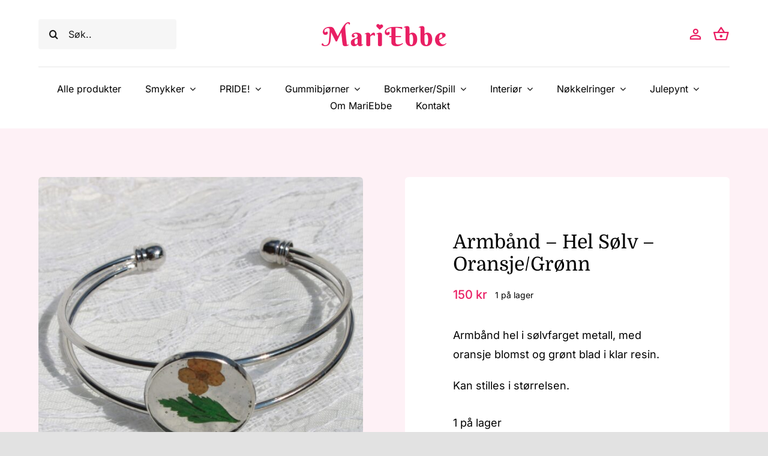

--- FILE ---
content_type: text/html; charset=UTF-8
request_url: https://www.mariebbe.no/produkt/armband-solv-oransje-blomst-2/
body_size: 25961
content:
<!DOCTYPE html>
<html class="avada-html-layout-wide avada-html-header-position-top avada-is-100-percent-template" lang="nb-NO" prefix="og: http://ogp.me/ns# fb: http://ogp.me/ns/fb#">
<head>
	<meta http-equiv="X-UA-Compatible" content="IE=edge" />
	<meta http-equiv="Content-Type" content="text/html; charset=utf-8"/>
	<meta name="viewport" content="width=device-width, initial-scale=1" />
	<meta name='robots' content='index, follow, max-image-preview:large, max-snippet:-1, max-video-preview:-1' />
<script>window._wca = window._wca || [];</script>

	<!-- This site is optimized with the Yoast SEO plugin v26.7 - https://yoast.com/wordpress/plugins/seo/ -->
	<title>Armbånd - Hel Sølv - Oransje/Grønn - mariebbe</title>
	<link rel="canonical" href="https://www.mariebbe.no/produkt/armband-solv-oransje-blomst-2/" />
	<meta property="og:locale" content="nb_NO" />
	<meta property="og:type" content="article" />
	<meta property="og:title" content="Armbånd - Hel Sølv - Oransje/Grønn - mariebbe" />
	<meta property="og:description" content="Armbånd hel i sølvfarget metall, med oransje blomst og grønt blad i klar resin.  Kan stilles i størrelsen." />
	<meta property="og:url" content="https://www.mariebbe.no/produkt/armband-solv-oransje-blomst-2/" />
	<meta property="og:site_name" content="mariebbe" />
	<meta property="article:publisher" content="https://www.facebook.com/MariEbbe-104775955076249" />
	<meta property="article:modified_time" content="2025-08-18T17:33:44+00:00" />
	<meta property="og:image" content="https://www.mariebbe.no/wp-content/uploads/2021/11/IMG_5109-2.jpg" />
	<meta property="og:image:width" content="1997" />
	<meta property="og:image:height" content="1997" />
	<meta property="og:image:type" content="image/jpeg" />
	<meta name="twitter:card" content="summary_large_image" />
	<meta name="twitter:label1" content="Ansl. lesetid" />
	<meta name="twitter:data1" content="1 minutt" />
	<script type="application/ld+json" class="yoast-schema-graph">{"@context":"https://schema.org","@graph":[{"@type":"WebPage","@id":"https://www.mariebbe.no/produkt/armband-solv-oransje-blomst-2/","url":"https://www.mariebbe.no/produkt/armband-solv-oransje-blomst-2/","name":"Armbånd - Hel Sølv - Oransje/Grønn - mariebbe","isPartOf":{"@id":"https://www.mariebbe.no/#website"},"primaryImageOfPage":{"@id":"https://www.mariebbe.no/produkt/armband-solv-oransje-blomst-2/#primaryimage"},"image":{"@id":"https://www.mariebbe.no/produkt/armband-solv-oransje-blomst-2/#primaryimage"},"thumbnailUrl":"https://www.mariebbe.no/wp-content/uploads/2021/11/IMG_5109-2.jpg","datePublished":"2021-11-23T13:01:40+00:00","dateModified":"2025-08-18T17:33:44+00:00","breadcrumb":{"@id":"https://www.mariebbe.no/produkt/armband-solv-oransje-blomst-2/#breadcrumb"},"inLanguage":"nb-NO","potentialAction":[{"@type":"ReadAction","target":["https://www.mariebbe.no/produkt/armband-solv-oransje-blomst-2/"]}]},{"@type":"ImageObject","inLanguage":"nb-NO","@id":"https://www.mariebbe.no/produkt/armband-solv-oransje-blomst-2/#primaryimage","url":"https://www.mariebbe.no/wp-content/uploads/2021/11/IMG_5109-2.jpg","contentUrl":"https://www.mariebbe.no/wp-content/uploads/2021/11/IMG_5109-2.jpg","width":1997,"height":1997},{"@type":"BreadcrumbList","@id":"https://www.mariebbe.no/produkt/armband-solv-oransje-blomst-2/#breadcrumb","itemListElement":[{"@type":"ListItem","position":1,"name":"Hjem","item":"https://www.mariebbe.no/"},{"@type":"ListItem","position":2,"name":"Butikk","item":"https://www.mariebbe.no/butikk/"},{"@type":"ListItem","position":3,"name":"Armbånd &#8211; Hel Sølv &#8211; Oransje/Grønn"}]},{"@type":"WebSite","@id":"https://www.mariebbe.no/#website","url":"https://www.mariebbe.no/","name":"mariebbe","description":"Hjemmelagde produkter","publisher":{"@id":"https://www.mariebbe.no/#organization"},"potentialAction":[{"@type":"SearchAction","target":{"@type":"EntryPoint","urlTemplate":"https://www.mariebbe.no/?s={search_term_string}"},"query-input":{"@type":"PropertyValueSpecification","valueRequired":true,"valueName":"search_term_string"}}],"inLanguage":"nb-NO"},{"@type":"Organization","@id":"https://www.mariebbe.no/#organization","name":"MariEbbe","url":"https://www.mariebbe.no/","logo":{"@type":"ImageObject","inLanguage":"nb-NO","@id":"https://www.mariebbe.no/#/schema/logo/image/","url":"https://www.mariebbe.no/wp-content/uploads/2021/04/logo-3-1.png","contentUrl":"https://www.mariebbe.no/wp-content/uploads/2021/04/logo-3-1.png","width":3065,"height":595,"caption":"MariEbbe"},"image":{"@id":"https://www.mariebbe.no/#/schema/logo/image/"},"sameAs":["https://www.facebook.com/MariEbbe-104775955076249","https://www.instagram.com/mariebbe.no/"]}]}</script>
	<!-- / Yoast SEO plugin. -->


<link rel='dns-prefetch' href='//widget.trustpilot.com' />
<link rel='dns-prefetch' href='//stats.wp.com' />
<link rel='dns-prefetch' href='//capi-automation.s3.us-east-2.amazonaws.com' />
<link rel='dns-prefetch' href='//www.googletagmanager.com' />
<link rel='preconnect' href='//c0.wp.com' />
<link rel="alternate" type="application/rss+xml" title="mariebbe &raquo; strøm" href="https://www.mariebbe.no/feed/" />
<link rel="alternate" type="application/rss+xml" title="mariebbe &raquo; kommentarstrøm" href="https://www.mariebbe.no/comments/feed/" />
								<link rel="icon" href="https://www.mariebbe.no/wp-content/uploads/2021/04/favicon.png" type="image/png" />
		
		
					<!-- Android Icon -->
						<link rel="icon" sizes="192x192" href="https://www.mariebbe.no/wp-content/uploads/2021/04/favicon.png" type="image/png">
		
				<link rel="alternate" title="oEmbed (JSON)" type="application/json+oembed" href="https://www.mariebbe.no/wp-json/oembed/1.0/embed?url=https%3A%2F%2Fwww.mariebbe.no%2Fprodukt%2Farmband-solv-oransje-blomst-2%2F" />
<link rel="alternate" title="oEmbed (XML)" type="text/xml+oembed" href="https://www.mariebbe.no/wp-json/oembed/1.0/embed?url=https%3A%2F%2Fwww.mariebbe.no%2Fprodukt%2Farmband-solv-oransje-blomst-2%2F&#038;format=xml" />
				
		<meta property="og:locale" content="nb_NO"/>
		<meta property="og:type" content="article"/>
		<meta property="og:site_name" content="mariebbe"/>
		<meta property="og:title" content="Armbånd - Hel Sølv - Oransje/Grønn - mariebbe"/>
				<meta property="og:url" content="https://www.mariebbe.no/produkt/armband-solv-oransje-blomst-2/"/>
													<meta property="article:modified_time" content="2025-08-18T17:33:44+00:00"/>
											<meta property="og:image" content="https://www.mariebbe.no/wp-content/uploads/2021/11/IMG_5109-2.jpg"/>
		<meta property="og:image:width" content="1997"/>
		<meta property="og:image:height" content="1997"/>
		<meta property="og:image:type" content="image/jpeg"/>
				<style id='wp-img-auto-sizes-contain-inline-css' type='text/css'>
img:is([sizes=auto i],[sizes^="auto," i]){contain-intrinsic-size:3000px 1500px}
/*# sourceURL=wp-img-auto-sizes-contain-inline-css */
</style>

<style id='wp-emoji-styles-inline-css' type='text/css'>

	img.wp-smiley, img.emoji {
		display: inline !important;
		border: none !important;
		box-shadow: none !important;
		height: 1em !important;
		width: 1em !important;
		margin: 0 0.07em !important;
		vertical-align: -0.1em !important;
		background: none !important;
		padding: 0 !important;
	}
/*# sourceURL=wp-emoji-styles-inline-css */
</style>
<link rel='stylesheet' id='wp-block-library-css' href='https://c0.wp.com/c/6.9/wp-includes/css/dist/block-library/style.min.css' type='text/css' media='all' />
<style id='global-styles-inline-css' type='text/css'>
:root{--wp--preset--aspect-ratio--square: 1;--wp--preset--aspect-ratio--4-3: 4/3;--wp--preset--aspect-ratio--3-4: 3/4;--wp--preset--aspect-ratio--3-2: 3/2;--wp--preset--aspect-ratio--2-3: 2/3;--wp--preset--aspect-ratio--16-9: 16/9;--wp--preset--aspect-ratio--9-16: 9/16;--wp--preset--color--black: #000000;--wp--preset--color--cyan-bluish-gray: #abb8c3;--wp--preset--color--white: #ffffff;--wp--preset--color--pale-pink: #f78da7;--wp--preset--color--vivid-red: #cf2e2e;--wp--preset--color--luminous-vivid-orange: #ff6900;--wp--preset--color--luminous-vivid-amber: #fcb900;--wp--preset--color--light-green-cyan: #7bdcb5;--wp--preset--color--vivid-green-cyan: #00d084;--wp--preset--color--pale-cyan-blue: #8ed1fc;--wp--preset--color--vivid-cyan-blue: #0693e3;--wp--preset--color--vivid-purple: #9b51e0;--wp--preset--color--awb-color-1: rgba(255,255,255,1);--wp--preset--color--awb-color-2: rgba(249,249,251,1);--wp--preset--color--awb-color-3: rgba(242,243,245,1);--wp--preset--color--awb-color-4: rgba(226,226,226,1);--wp--preset--color--awb-color-5: rgba(233,30,99,1);--wp--preset--color--awb-color-6: rgba(74,78,87,1);--wp--preset--color--awb-color-7: rgba(33,41,52,1);--wp--preset--color--awb-color-8: rgba(0,0,0,1);--wp--preset--color--awb-color-custom-10: rgba(231,231,231,1);--wp--preset--color--awb-color-custom-11: rgba(51,51,51,1);--wp--preset--color--awb-color-custom-12: rgba(158,160,164,1);--wp--preset--color--awb-color-custom-13: rgba(242,243,245,0.7);--wp--preset--color--awb-color-custom-14: rgba(255,255,255,0.8);--wp--preset--color--awb-color-custom-15: rgba(29,36,45,1);--wp--preset--color--awb-color-custom-16: rgba(242,243,245,0.8);--wp--preset--gradient--vivid-cyan-blue-to-vivid-purple: linear-gradient(135deg,rgb(6,147,227) 0%,rgb(155,81,224) 100%);--wp--preset--gradient--light-green-cyan-to-vivid-green-cyan: linear-gradient(135deg,rgb(122,220,180) 0%,rgb(0,208,130) 100%);--wp--preset--gradient--luminous-vivid-amber-to-luminous-vivid-orange: linear-gradient(135deg,rgb(252,185,0) 0%,rgb(255,105,0) 100%);--wp--preset--gradient--luminous-vivid-orange-to-vivid-red: linear-gradient(135deg,rgb(255,105,0) 0%,rgb(207,46,46) 100%);--wp--preset--gradient--very-light-gray-to-cyan-bluish-gray: linear-gradient(135deg,rgb(238,238,238) 0%,rgb(169,184,195) 100%);--wp--preset--gradient--cool-to-warm-spectrum: linear-gradient(135deg,rgb(74,234,220) 0%,rgb(151,120,209) 20%,rgb(207,42,186) 40%,rgb(238,44,130) 60%,rgb(251,105,98) 80%,rgb(254,248,76) 100%);--wp--preset--gradient--blush-light-purple: linear-gradient(135deg,rgb(255,206,236) 0%,rgb(152,150,240) 100%);--wp--preset--gradient--blush-bordeaux: linear-gradient(135deg,rgb(254,205,165) 0%,rgb(254,45,45) 50%,rgb(107,0,62) 100%);--wp--preset--gradient--luminous-dusk: linear-gradient(135deg,rgb(255,203,112) 0%,rgb(199,81,192) 50%,rgb(65,88,208) 100%);--wp--preset--gradient--pale-ocean: linear-gradient(135deg,rgb(255,245,203) 0%,rgb(182,227,212) 50%,rgb(51,167,181) 100%);--wp--preset--gradient--electric-grass: linear-gradient(135deg,rgb(202,248,128) 0%,rgb(113,206,126) 100%);--wp--preset--gradient--midnight: linear-gradient(135deg,rgb(2,3,129) 0%,rgb(40,116,252) 100%);--wp--preset--font-size--small: 13.5px;--wp--preset--font-size--medium: 20px;--wp--preset--font-size--large: 27px;--wp--preset--font-size--x-large: 42px;--wp--preset--font-size--normal: 18px;--wp--preset--font-size--xlarge: 36px;--wp--preset--font-size--huge: 54px;--wp--preset--spacing--20: 0.44rem;--wp--preset--spacing--30: 0.67rem;--wp--preset--spacing--40: 1rem;--wp--preset--spacing--50: 1.5rem;--wp--preset--spacing--60: 2.25rem;--wp--preset--spacing--70: 3.38rem;--wp--preset--spacing--80: 5.06rem;--wp--preset--shadow--natural: 6px 6px 9px rgba(0, 0, 0, 0.2);--wp--preset--shadow--deep: 12px 12px 50px rgba(0, 0, 0, 0.4);--wp--preset--shadow--sharp: 6px 6px 0px rgba(0, 0, 0, 0.2);--wp--preset--shadow--outlined: 6px 6px 0px -3px rgb(255, 255, 255), 6px 6px rgb(0, 0, 0);--wp--preset--shadow--crisp: 6px 6px 0px rgb(0, 0, 0);}:where(.is-layout-flex){gap: 0.5em;}:where(.is-layout-grid){gap: 0.5em;}body .is-layout-flex{display: flex;}.is-layout-flex{flex-wrap: wrap;align-items: center;}.is-layout-flex > :is(*, div){margin: 0;}body .is-layout-grid{display: grid;}.is-layout-grid > :is(*, div){margin: 0;}:where(.wp-block-columns.is-layout-flex){gap: 2em;}:where(.wp-block-columns.is-layout-grid){gap: 2em;}:where(.wp-block-post-template.is-layout-flex){gap: 1.25em;}:where(.wp-block-post-template.is-layout-grid){gap: 1.25em;}.has-black-color{color: var(--wp--preset--color--black) !important;}.has-cyan-bluish-gray-color{color: var(--wp--preset--color--cyan-bluish-gray) !important;}.has-white-color{color: var(--wp--preset--color--white) !important;}.has-pale-pink-color{color: var(--wp--preset--color--pale-pink) !important;}.has-vivid-red-color{color: var(--wp--preset--color--vivid-red) !important;}.has-luminous-vivid-orange-color{color: var(--wp--preset--color--luminous-vivid-orange) !important;}.has-luminous-vivid-amber-color{color: var(--wp--preset--color--luminous-vivid-amber) !important;}.has-light-green-cyan-color{color: var(--wp--preset--color--light-green-cyan) !important;}.has-vivid-green-cyan-color{color: var(--wp--preset--color--vivid-green-cyan) !important;}.has-pale-cyan-blue-color{color: var(--wp--preset--color--pale-cyan-blue) !important;}.has-vivid-cyan-blue-color{color: var(--wp--preset--color--vivid-cyan-blue) !important;}.has-vivid-purple-color{color: var(--wp--preset--color--vivid-purple) !important;}.has-black-background-color{background-color: var(--wp--preset--color--black) !important;}.has-cyan-bluish-gray-background-color{background-color: var(--wp--preset--color--cyan-bluish-gray) !important;}.has-white-background-color{background-color: var(--wp--preset--color--white) !important;}.has-pale-pink-background-color{background-color: var(--wp--preset--color--pale-pink) !important;}.has-vivid-red-background-color{background-color: var(--wp--preset--color--vivid-red) !important;}.has-luminous-vivid-orange-background-color{background-color: var(--wp--preset--color--luminous-vivid-orange) !important;}.has-luminous-vivid-amber-background-color{background-color: var(--wp--preset--color--luminous-vivid-amber) !important;}.has-light-green-cyan-background-color{background-color: var(--wp--preset--color--light-green-cyan) !important;}.has-vivid-green-cyan-background-color{background-color: var(--wp--preset--color--vivid-green-cyan) !important;}.has-pale-cyan-blue-background-color{background-color: var(--wp--preset--color--pale-cyan-blue) !important;}.has-vivid-cyan-blue-background-color{background-color: var(--wp--preset--color--vivid-cyan-blue) !important;}.has-vivid-purple-background-color{background-color: var(--wp--preset--color--vivid-purple) !important;}.has-black-border-color{border-color: var(--wp--preset--color--black) !important;}.has-cyan-bluish-gray-border-color{border-color: var(--wp--preset--color--cyan-bluish-gray) !important;}.has-white-border-color{border-color: var(--wp--preset--color--white) !important;}.has-pale-pink-border-color{border-color: var(--wp--preset--color--pale-pink) !important;}.has-vivid-red-border-color{border-color: var(--wp--preset--color--vivid-red) !important;}.has-luminous-vivid-orange-border-color{border-color: var(--wp--preset--color--luminous-vivid-orange) !important;}.has-luminous-vivid-amber-border-color{border-color: var(--wp--preset--color--luminous-vivid-amber) !important;}.has-light-green-cyan-border-color{border-color: var(--wp--preset--color--light-green-cyan) !important;}.has-vivid-green-cyan-border-color{border-color: var(--wp--preset--color--vivid-green-cyan) !important;}.has-pale-cyan-blue-border-color{border-color: var(--wp--preset--color--pale-cyan-blue) !important;}.has-vivid-cyan-blue-border-color{border-color: var(--wp--preset--color--vivid-cyan-blue) !important;}.has-vivid-purple-border-color{border-color: var(--wp--preset--color--vivid-purple) !important;}.has-vivid-cyan-blue-to-vivid-purple-gradient-background{background: var(--wp--preset--gradient--vivid-cyan-blue-to-vivid-purple) !important;}.has-light-green-cyan-to-vivid-green-cyan-gradient-background{background: var(--wp--preset--gradient--light-green-cyan-to-vivid-green-cyan) !important;}.has-luminous-vivid-amber-to-luminous-vivid-orange-gradient-background{background: var(--wp--preset--gradient--luminous-vivid-amber-to-luminous-vivid-orange) !important;}.has-luminous-vivid-orange-to-vivid-red-gradient-background{background: var(--wp--preset--gradient--luminous-vivid-orange-to-vivid-red) !important;}.has-very-light-gray-to-cyan-bluish-gray-gradient-background{background: var(--wp--preset--gradient--very-light-gray-to-cyan-bluish-gray) !important;}.has-cool-to-warm-spectrum-gradient-background{background: var(--wp--preset--gradient--cool-to-warm-spectrum) !important;}.has-blush-light-purple-gradient-background{background: var(--wp--preset--gradient--blush-light-purple) !important;}.has-blush-bordeaux-gradient-background{background: var(--wp--preset--gradient--blush-bordeaux) !important;}.has-luminous-dusk-gradient-background{background: var(--wp--preset--gradient--luminous-dusk) !important;}.has-pale-ocean-gradient-background{background: var(--wp--preset--gradient--pale-ocean) !important;}.has-electric-grass-gradient-background{background: var(--wp--preset--gradient--electric-grass) !important;}.has-midnight-gradient-background{background: var(--wp--preset--gradient--midnight) !important;}.has-small-font-size{font-size: var(--wp--preset--font-size--small) !important;}.has-medium-font-size{font-size: var(--wp--preset--font-size--medium) !important;}.has-large-font-size{font-size: var(--wp--preset--font-size--large) !important;}.has-x-large-font-size{font-size: var(--wp--preset--font-size--x-large) !important;}
/*# sourceURL=global-styles-inline-css */
</style>

<style id='classic-theme-styles-inline-css' type='text/css'>
/*! This file is auto-generated */
.wp-block-button__link{color:#fff;background-color:#32373c;border-radius:9999px;box-shadow:none;text-decoration:none;padding:calc(.667em + 2px) calc(1.333em + 2px);font-size:1.125em}.wp-block-file__button{background:#32373c;color:#fff;text-decoration:none}
/*# sourceURL=/wp-includes/css/classic-themes.min.css */
</style>
<link rel='stylesheet' id='photoswipe-css' href='https://c0.wp.com/p/woocommerce/10.4.3/assets/css/photoswipe/photoswipe.min.css' type='text/css' media='all' />
<link rel='stylesheet' id='photoswipe-default-skin-css' href='https://c0.wp.com/p/woocommerce/10.4.3/assets/css/photoswipe/default-skin/default-skin.min.css' type='text/css' media='all' />
<style id='woocommerce-inline-inline-css' type='text/css'>
.woocommerce form .form-row .required { visibility: visible; }
/*# sourceURL=woocommerce-inline-inline-css */
</style>
<link rel='stylesheet' id='fusion-dynamic-css-css' href='https://www.mariebbe.no/wp-content/uploads/fusion-styles/3fa40212c5bcd604e63ca0852bf7775a.min.css?ver=3.14.2' type='text/css' media='all' />
<script type="text/javascript" id="tp-js-js-extra">
/* <![CDATA[ */
var trustpilot_settings = {"key":"TLlyVmq7nkuThK99","TrustpilotScriptUrl":"https://invitejs.trustpilot.com/tp.min.js","IntegrationAppUrl":"//ecommscript-integrationapp.trustpilot.com","PreviewScriptUrl":"//ecommplugins-scripts.trustpilot.com/v2.1/js/preview.min.js","PreviewCssUrl":"//ecommplugins-scripts.trustpilot.com/v2.1/css/preview.min.css","PreviewWPCssUrl":"//ecommplugins-scripts.trustpilot.com/v2.1/css/preview_wp.css","WidgetScriptUrl":"//widget.trustpilot.com/bootstrap/v5/tp.widget.bootstrap.min.js"};
//# sourceURL=tp-js-js-extra
/* ]]> */
</script>
<script type="text/javascript" src="https://www.mariebbe.no/wp-content/plugins/trustpilot-reviews/review/assets/js/headerScript.min.js?ver=1.0&#039; async=&#039;async" id="tp-js-js"></script>
<script type="text/javascript" src="//widget.trustpilot.com/bootstrap/v5/tp.widget.bootstrap.min.js?ver=1.0&#039; async=&#039;async" id="widget-bootstrap-js"></script>
<script type="text/javascript" id="trustbox-js-extra">
/* <![CDATA[ */
var trustbox_settings = {"page":"product","sku":["TRUSTPILOT_SKU_VALUE_3940"],"name":"Armb\u00e5nd - Hel S\u00f8lv - Oransje/Gr\u00f8nn"};
var trustpilot_trustbox_settings = {"trustboxes":[{"enabled":"enabled","snippet":"[base64]","customizations":"[base64]","defaults":"[base64]","page":"landing","position":"before","corner":"top: #{Y}px; left: #{X}px;","paddingx":"0","paddingy":"0","zindex":"1000","clear":"both","xpaths":"[base64]","sku":"TRUSTPILOT_SKU_VALUE_5789,","name":"Vase - Firkant - Rose","widgetName":"Review Collector","repeatable":false,"uuid":"ce57e7b4-986e-e28b-ff04-bf562d264255","error":null,"repeatXpath":{"xpathById":{"prefix":"","suffix":""},"xpathFromRoot":{"prefix":"","suffix":""}},"width":"100%","height":"52px","locale":"nb-NO"}]};
//# sourceURL=trustbox-js-extra
/* ]]> */
</script>
<script type="text/javascript" src="https://www.mariebbe.no/wp-content/plugins/trustpilot-reviews/review/assets/js/trustBoxScript.min.js?ver=1.0&#039; async=&#039;async" id="trustbox-js"></script>
<script type="text/javascript" src="https://c0.wp.com/c/6.9/wp-includes/js/jquery/jquery.min.js" id="jquery-core-js"></script>
<script type="text/javascript" src="https://c0.wp.com/c/6.9/wp-includes/js/jquery/jquery-migrate.min.js" id="jquery-migrate-js"></script>
<script type="text/javascript" src="https://c0.wp.com/p/woocommerce/10.4.3/assets/js/jquery-blockui/jquery.blockUI.min.js" id="wc-jquery-blockui-js" defer="defer" data-wp-strategy="defer"></script>
<script type="text/javascript" id="wc-add-to-cart-js-extra">
/* <![CDATA[ */
var wc_add_to_cart_params = {"ajax_url":"/wp-admin/admin-ajax.php","wc_ajax_url":"/?wc-ajax=%%endpoint%%","i18n_view_cart":"Vis handlekurv","cart_url":"https://www.mariebbe.no/cart/","is_cart":"","cart_redirect_after_add":"no"};
//# sourceURL=wc-add-to-cart-js-extra
/* ]]> */
</script>
<script type="text/javascript" src="https://c0.wp.com/p/woocommerce/10.4.3/assets/js/frontend/add-to-cart.min.js" id="wc-add-to-cart-js" defer="defer" data-wp-strategy="defer"></script>
<script type="text/javascript" src="https://c0.wp.com/p/woocommerce/10.4.3/assets/js/flexslider/jquery.flexslider.min.js" id="wc-flexslider-js" defer="defer" data-wp-strategy="defer"></script>
<script type="text/javascript" src="https://c0.wp.com/p/woocommerce/10.4.3/assets/js/photoswipe/photoswipe.min.js" id="wc-photoswipe-js" defer="defer" data-wp-strategy="defer"></script>
<script type="text/javascript" src="https://c0.wp.com/p/woocommerce/10.4.3/assets/js/photoswipe/photoswipe-ui-default.min.js" id="wc-photoswipe-ui-default-js" defer="defer" data-wp-strategy="defer"></script>
<script type="text/javascript" id="wc-single-product-js-extra">
/* <![CDATA[ */
var wc_single_product_params = {"i18n_required_rating_text":"Vennligst velg en vurdering","i18n_rating_options":["1 av 5 stjerner","2 av 5 stjerner","3 av 5 stjerner","4 av 5 stjerner","5 av 5 stjerner"],"i18n_product_gallery_trigger_text":"Se bildegalleri i fullskjerm","review_rating_required":"yes","flexslider":{"rtl":false,"animation":"slide","smoothHeight":true,"directionNav":true,"controlNav":"thumbnails","slideshow":false,"animationSpeed":500,"animationLoop":false,"allowOneSlide":false,"prevText":"\u003Ci class=\"awb-icon-angle-left\"\u003E\u003C/i\u003E","nextText":"\u003Ci class=\"awb-icon-angle-right\"\u003E\u003C/i\u003E"},"zoom_enabled":"","zoom_options":[],"photoswipe_enabled":"1","photoswipe_options":{"shareEl":false,"closeOnScroll":false,"history":false,"hideAnimationDuration":0,"showAnimationDuration":0},"flexslider_enabled":"1"};
//# sourceURL=wc-single-product-js-extra
/* ]]> */
</script>
<script type="text/javascript" src="https://c0.wp.com/p/woocommerce/10.4.3/assets/js/frontend/single-product.min.js" id="wc-single-product-js" defer="defer" data-wp-strategy="defer"></script>
<script type="text/javascript" src="https://c0.wp.com/p/woocommerce/10.4.3/assets/js/js-cookie/js.cookie.min.js" id="wc-js-cookie-js" defer="defer" data-wp-strategy="defer"></script>
<script type="text/javascript" id="woocommerce-js-extra">
/* <![CDATA[ */
var woocommerce_params = {"ajax_url":"/wp-admin/admin-ajax.php","wc_ajax_url":"/?wc-ajax=%%endpoint%%","i18n_password_show":"Vis passord","i18n_password_hide":"Skjul passord"};
//# sourceURL=woocommerce-js-extra
/* ]]> */
</script>
<script type="text/javascript" src="https://c0.wp.com/p/woocommerce/10.4.3/assets/js/frontend/woocommerce.min.js" id="woocommerce-js" defer="defer" data-wp-strategy="defer"></script>
<script type="text/javascript" src="https://stats.wp.com/s-202603.js" id="woocommerce-analytics-js" defer="defer" data-wp-strategy="defer"></script>

<!-- Google tag (gtag.js) snippet added by Site Kit -->
<!-- Google Analytics snippet added by Site Kit -->
<script type="text/javascript" src="https://www.googletagmanager.com/gtag/js?id=GT-KFN42MV" id="google_gtagjs-js" async></script>
<script type="text/javascript" id="google_gtagjs-js-after">
/* <![CDATA[ */
window.dataLayer = window.dataLayer || [];function gtag(){dataLayer.push(arguments);}
gtag("set","linker",{"domains":["www.mariebbe.no"]});
gtag("js", new Date());
gtag("set", "developer_id.dZTNiMT", true);
gtag("config", "GT-KFN42MV");
//# sourceURL=google_gtagjs-js-after
/* ]]> */
</script>
<link rel="https://api.w.org/" href="https://www.mariebbe.no/wp-json/" /><link rel="alternate" title="JSON" type="application/json" href="https://www.mariebbe.no/wp-json/wp/v2/product/3940" /><link rel="EditURI" type="application/rsd+xml" title="RSD" href="https://www.mariebbe.no/xmlrpc.php?rsd" />
<meta name="generator" content="WordPress 6.9" />
<meta name="generator" content="WooCommerce 10.4.3" />
<link rel='shortlink' href='https://www.mariebbe.no/?p=3940' />
<meta name="generator" content="Site Kit by Google 1.170.0" />	<style>img#wpstats{display:none}</style>
		<!-- Google site verification - Google for WooCommerce -->
<meta name="google-site-verification" content="o2GQD7_CdXPC8X8IDeIDld-Q6PukmURXE4Iyr2nmpIY" />
<link rel="preload" href="https://www.mariebbe.no/wp-content/themes/Avada/includes/lib/assets/fonts/icomoon/awb-icons.woff" as="font" type="font/woff" crossorigin><link rel="preload" href="//www.mariebbe.no/wp-content/themes/Avada/includes/lib/assets/fonts/fontawesome/webfonts/fa-brands-400.woff2" as="font" type="font/woff2" crossorigin><link rel="preload" href="//www.mariebbe.no/wp-content/themes/Avada/includes/lib/assets/fonts/fontawesome/webfonts/fa-regular-400.woff2" as="font" type="font/woff2" crossorigin><link rel="preload" href="//www.mariebbe.no/wp-content/themes/Avada/includes/lib/assets/fonts/fontawesome/webfonts/fa-solid-900.woff2" as="font" type="font/woff2" crossorigin><link rel="preload" href="https://www.mariebbe.no/wp-content/uploads/fusion-icons/handmade-v1.1/fonts/handmade.ttf?jqf8f3" as="font" type="font/ttf" crossorigin><style type="text/css" id="css-fb-visibility">@media screen and (max-width: 680px){.fusion-no-small-visibility{display:none !important;}body .sm-text-align-center{text-align:center !important;}body .sm-text-align-left{text-align:left !important;}body .sm-text-align-right{text-align:right !important;}body .sm-text-align-justify{text-align:justify !important;}body .sm-flex-align-center{justify-content:center !important;}body .sm-flex-align-flex-start{justify-content:flex-start !important;}body .sm-flex-align-flex-end{justify-content:flex-end !important;}body .sm-mx-auto{margin-left:auto !important;margin-right:auto !important;}body .sm-ml-auto{margin-left:auto !important;}body .sm-mr-auto{margin-right:auto !important;}body .fusion-absolute-position-small{position:absolute;width:100%;}.awb-sticky.awb-sticky-small{ position: sticky; top: var(--awb-sticky-offset,0); }}@media screen and (min-width: 681px) and (max-width: 1100px){.fusion-no-medium-visibility{display:none !important;}body .md-text-align-center{text-align:center !important;}body .md-text-align-left{text-align:left !important;}body .md-text-align-right{text-align:right !important;}body .md-text-align-justify{text-align:justify !important;}body .md-flex-align-center{justify-content:center !important;}body .md-flex-align-flex-start{justify-content:flex-start !important;}body .md-flex-align-flex-end{justify-content:flex-end !important;}body .md-mx-auto{margin-left:auto !important;margin-right:auto !important;}body .md-ml-auto{margin-left:auto !important;}body .md-mr-auto{margin-right:auto !important;}body .fusion-absolute-position-medium{position:absolute;width:100%;}.awb-sticky.awb-sticky-medium{ position: sticky; top: var(--awb-sticky-offset,0); }}@media screen and (min-width: 1101px){.fusion-no-large-visibility{display:none !important;}body .lg-text-align-center{text-align:center !important;}body .lg-text-align-left{text-align:left !important;}body .lg-text-align-right{text-align:right !important;}body .lg-text-align-justify{text-align:justify !important;}body .lg-flex-align-center{justify-content:center !important;}body .lg-flex-align-flex-start{justify-content:flex-start !important;}body .lg-flex-align-flex-end{justify-content:flex-end !important;}body .lg-mx-auto{margin-left:auto !important;margin-right:auto !important;}body .lg-ml-auto{margin-left:auto !important;}body .lg-mr-auto{margin-right:auto !important;}body .fusion-absolute-position-large{position:absolute;width:100%;}.awb-sticky.awb-sticky-large{ position: sticky; top: var(--awb-sticky-offset,0); }}</style>	<noscript><style>.woocommerce-product-gallery{ opacity: 1 !important; }</style></noscript>
	<meta name="google-site-verification" content="o2GQD7_CdXPC8X8IDeIDld-Q6PukmURXE4Iyr2nmpIY"><style type="text/css">.recentcomments a{display:inline !important;padding:0 !important;margin:0 !important;}</style>			<script  type="text/javascript">
				!function(f,b,e,v,n,t,s){if(f.fbq)return;n=f.fbq=function(){n.callMethod?
					n.callMethod.apply(n,arguments):n.queue.push(arguments)};if(!f._fbq)f._fbq=n;
					n.push=n;n.loaded=!0;n.version='2.0';n.queue=[];t=b.createElement(e);t.async=!0;
					t.src=v;s=b.getElementsByTagName(e)[0];s.parentNode.insertBefore(t,s)}(window,
					document,'script','https://connect.facebook.net/en_US/fbevents.js');
			</script>
			<!-- WooCommerce Facebook Integration Begin -->
			<script  type="text/javascript">

				fbq('init', '184899750029307', {}, {
    "agent": "woocommerce_0-10.4.3-3.5.15"
});

				document.addEventListener( 'DOMContentLoaded', function() {
					// Insert placeholder for events injected when a product is added to the cart through AJAX.
					document.body.insertAdjacentHTML( 'beforeend', '<div class=\"wc-facebook-pixel-event-placeholder\"></div>' );
				}, false );

			</script>
			<!-- WooCommerce Facebook Integration End -->
					<script type="text/javascript">
			var doc = document.documentElement;
			doc.setAttribute( 'data-useragent', navigator.userAgent );
		</script>
		
	<!-- Google tag (gtag.js) -->
<script async src="https://www.googletagmanager.com/gtag/js?id=G-0VXVXTDDF8"></script>
<script>
  window.dataLayer = window.dataLayer || [];
  function gtag(){dataLayer.push(arguments);}
  gtag('js', new Date());

  gtag('config', 'G-0VXVXTDDF8');
</script>

<!-- Facebook Pixel Code -->
<script>
!function(f,b,e,v,n,t,s)
{if(f.fbq)return;n=f.fbq=function(){n.callMethod?
n.callMethod.apply(n,arguments):n.queue.push(arguments)};
if(!f._fbq)f._fbq=n;n.push=n;n.loaded=!0;n.version='2.0';
n.queue=[];t=b.createElement(e);t.async=!0;
t.src=v;s=b.getElementsByTagName(e)[0];
s.parentNode.insertBefore(t,s)}(window, document,'script',
'https://connect.facebook.net/en_US/fbevents.js');
fbq('init', '263621875466189');
fbq('track', 'PageView');
</script>
<noscript><img height="1" width="1" style="display:none"
src="https://www.facebook.com/tr?id=263621875466189&ev=PageView&noscript=1"
/></noscript>
<!-- End Facebook Pixel Code -->

<!-- Snap Pixel Code -->
<script type='text/javascript'>
(function(e,t,n){if(e.snaptr)return;var a=e.snaptr=function()
{a.handleRequest?a.handleRequest.apply(a,arguments):a.queue.push(arguments)};
a.queue=[];var s='script';r=t.createElement(s);r.async=!0;
r.src=n;var u=t.getElementsByTagName(s)[0];
u.parentNode.insertBefore(r,u);})(window,document,
'https://sc-static.net/scevent.min.js');

snaptr('init', 'd86f6b33-dd31-4a8a-807e-f096658e0bfd', {
'user_email': '__INSERT_USER_EMAIL__'
});

snaptr('track', 'PAGE_VIEW');

</script>
<!-- End Snap Pixel Code --><link rel='stylesheet' id='wc-stripe-blocks-checkout-style-css' href='https://www.mariebbe.no/wp-content/plugins/woocommerce-gateway-stripe/build/upe-blocks.css?ver=5149cca93b0373758856' type='text/css' media='all' />
<link rel='stylesheet' id='wc-blocks-style-css' href='https://c0.wp.com/p/woocommerce/10.4.3/assets/client/blocks/wc-blocks.css' type='text/css' media='all' />
<link rel='stylesheet' id='wc-stripe-upe-classic-css' href='https://www.mariebbe.no/wp-content/plugins/woocommerce-gateway-stripe/build/upe-classic.css?ver=10.3.1' type='text/css' media='all' />
<link rel='stylesheet' id='stripelink_styles-css' href='https://www.mariebbe.no/wp-content/plugins/woocommerce-gateway-stripe/assets/css/stripe-link.css?ver=10.3.1' type='text/css' media='all' />
</head>

<body data-rsssl=1 class="wp-singular product-template-default single single-product postid-3940 wp-theme-Avada theme-Avada woocommerce woocommerce-page woocommerce-no-js fusion-image-hovers fusion-pagination-sizing fusion-button_type-flat fusion-button_span-no fusion-button_gradient-linear avada-image-rollover-circle-yes avada-image-rollover-no fusion-body ltr fusion-sticky-header no-tablet-sticky-header no-mobile-sticky-header no-mobile-slidingbar no-mobile-totop avada-has-rev-slider-styles fusion-disable-outline fusion-sub-menu-fade mobile-logo-pos-left layout-wide-mode avada-has-boxed-modal-shadow- layout-scroll-offset-full avada-has-zero-margin-offset-top fusion-top-header menu-text-align-center fusion-woo-product-design-clean fusion-woo-shop-page-columns-3 fusion-woo-related-columns-4 fusion-woo-archive-page-columns-4 avada-has-woo-gallery-disabled woo-sale-badge-circle woo-outofstock-badge-top_bar mobile-menu-design-classic fusion-show-pagination-text fusion-header-layout-v4 avada-responsive avada-footer-fx-none avada-menu-highlight-style-bar fusion-search-form-clean fusion-main-menu-search-overlay fusion-avatar-circle avada-dropdown-styles avada-blog-layout-large avada-blog-archive-layout-grid avada-header-shadow-no avada-menu-icon-position-left avada-has-megamenu-shadow avada-has-mobile-menu-search avada-has-main-nav-search-icon avada-has-breadcrumb-mobile-hidden avada-has-titlebar-hide avada-header-border-color-full-transparent avada-has-transparent-timeline_color avada-has-pagination-width_height avada-flyout-menu-direction-fade avada-ec-views-v1" data-awb-post-id="3940">
		<a class="skip-link screen-reader-text" href="#content">Skip to content</a>

	<div id="boxed-wrapper">
		
		<div id="wrapper" class="fusion-wrapper">
			<div id="home" style="position:relative;top:-1px;"></div>
												<div class="fusion-tb-header"><div class="fusion-fullwidth fullwidth-box fusion-builder-row-1 fusion-flex-container nonhundred-percent-fullwidth non-hundred-percent-height-scrolling fusion-no-small-visibility fusion-custom-z-index" style="--link_color: #825018;--awb-border-color:#ededed;--awb-border-radius-top-left:0px;--awb-border-radius-top-right:0px;--awb-border-radius-bottom-right:0px;--awb-border-radius-bottom-left:0px;--awb-z-index:99999;--awb-padding-top:25px;--awb-padding-bottom:0px;--awb-padding-top-small:20px;--awb-padding-bottom-small:20px;--awb-flex-wrap:wrap;" ><div class="fusion-builder-row fusion-row fusion-flex-align-items-center fusion-flex-content-wrap" style="max-width:calc( 1370px + 0px );margin-left: calc(-0px / 2 );margin-right: calc(-0px / 2 );"><div class="fusion-layout-column fusion_builder_column fusion-builder-column-0 fusion-flex-column" style="--awb-bg-size:cover;--awb-width-large:20%;--awb-margin-top-large:0px;--awb-spacing-right-large:0px;--awb-margin-bottom-large:0px;--awb-spacing-left-large:0px;--awb-width-medium:20%;--awb-order-medium:0;--awb-spacing-right-medium:0px;--awb-spacing-left-medium:0px;--awb-width-small:100%;--awb-order-small:3;--awb-spacing-right-small:0px;--awb-margin-bottom-small:0px;--awb-spacing-left-small:0px;"><div class="fusion-column-wrapper fusion-column-has-shadow fusion-flex-justify-content-center fusion-content-layout-column"><div class="fusion-search-element fusion-search-element-1 fusion-search-form-clean" style="--awb-border-radius:4px;--awb-border-size-top:0px;--awb-border-size-right:0px;--awb-border-size-bottom:0px;--awb-border-size-left:0px;--awb-text-color:rgba(0,0,0,0.89);--awb-focus-border-color:#e91e63;--awb-bg-color:#f6f6f6;">		<form role="search" class="searchform fusion-search-form  fusion-search-form-clean" method="get" action="https://www.mariebbe.no/">
			<div class="fusion-search-form-content">

				
				<div class="fusion-search-field search-field">
					<label><span class="screen-reader-text">Søk etter:</span>
													<input type="search" value="" name="s" class="s" placeholder="Søk.." required aria-required="true" aria-label="Søk.."/>
											</label>
				</div>
				<div class="fusion-search-button search-button">
					<input type="submit" class="fusion-search-submit searchsubmit" aria-label="Søk" value="&#xf002;" />
									</div>

				<input type="hidden" name="post_type" value="product" /><input type="hidden" name="search_limit_to_post_titles" value="0" /><input type="hidden" name="add_woo_product_skus" value="0" /><input type="hidden" name="fs" value="1" />
			</div>


			
		</form>
		</div></div></div><div class="fusion-layout-column fusion_builder_column fusion-builder-column-1 fusion-flex-column fusion-column-inner-bg-wrapper" style="--awb-inner-bg-size:cover;--awb-width-large:60%;--awb-margin-top-large:0px;--awb-spacing-right-large:0px;--awb-margin-bottom-large:0px;--awb-spacing-left-large:0px;--awb-width-medium:60%;--awb-order-medium:0;--awb-spacing-right-medium:0px;--awb-spacing-left-medium:0px;--awb-width-small:50%;--awb-order-small:1;--awb-spacing-right-small:0px;--awb-margin-bottom-small:15px;--awb-spacing-left-small:0px;"><span class="fusion-column-inner-bg hover-type-none"><a class="fusion-column-anchor" href="https://www.mariebbe.no/"><span class="fusion-column-inner-bg-image"></span></a></span><div class="fusion-column-wrapper fusion-column-has-shadow fusion-flex-justify-content-center fusion-content-layout-column"><div class="fusion-image-element " style="text-align:center;--awb-max-width:30%;--awb-caption-title-font-family:var(--h2_typography-font-family);--awb-caption-title-font-weight:var(--h2_typography-font-weight);--awb-caption-title-font-style:var(--h2_typography-font-style);--awb-caption-title-size:var(--h2_typography-font-size);--awb-caption-title-transform:var(--h2_typography-text-transform);--awb-caption-title-line-height:var(--h2_typography-line-height);--awb-caption-title-letter-spacing:var(--h2_typography-letter-spacing);"><span class=" fusion-imageframe imageframe-none imageframe-1 hover-type-none"><img fetchpriority="high" decoding="async" width="3065" height="595" title="logo-3" src="https://www.mariebbe.no/wp-content/uploads/2021/04/logo-3-1.png" data-orig-src="https://www.mariebbe.no/wp-content/uploads/2021/04/logo-3-1.png" alt class="lazyload img-responsive wp-image-2600" srcset="data:image/svg+xml,%3Csvg%20xmlns%3D%27http%3A%2F%2Fwww.w3.org%2F2000%2Fsvg%27%20width%3D%273065%27%20height%3D%27595%27%20viewBox%3D%270%200%203065%20595%27%3E%3Crect%20width%3D%273065%27%20height%3D%27595%27%20fill-opacity%3D%220%22%2F%3E%3C%2Fsvg%3E" data-srcset="https://www.mariebbe.no/wp-content/uploads/2021/04/logo-3-1-200x39.png 200w, https://www.mariebbe.no/wp-content/uploads/2021/04/logo-3-1-400x78.png 400w, https://www.mariebbe.no/wp-content/uploads/2021/04/logo-3-1-600x116.png 600w, https://www.mariebbe.no/wp-content/uploads/2021/04/logo-3-1-800x155.png 800w, https://www.mariebbe.no/wp-content/uploads/2021/04/logo-3-1-1200x233.png 1200w, https://www.mariebbe.no/wp-content/uploads/2021/04/logo-3-1.png 3065w" data-sizes="auto" data-orig-sizes="(max-width: 680px) 100vw, 1200px" /></span></div></div></div><div class="fusion-layout-column fusion_builder_column fusion-builder-column-2 fusion-flex-column" style="--awb-bg-size:cover;--awb-width-large:20%;--awb-margin-top-large:0px;--awb-spacing-right-large:0px;--awb-margin-bottom-large:0px;--awb-spacing-left-large:0px;--awb-width-medium:20%;--awb-order-medium:0;--awb-spacing-right-medium:0px;--awb-spacing-left-medium:0px;--awb-width-small:25%;--awb-order-small:2;--awb-spacing-right-small:0px;--awb-margin-bottom-small:0px;--awb-spacing-left-small:0px;"><div class="fusion-column-wrapper fusion-column-has-shadow fusion-flex-justify-content-center fusion-content-layout-column"><nav class="awb-menu awb-menu_row awb-menu_em-hover mobile-mode-collapse-to-button awb-menu_icons-left awb-menu_dc-no mobile-trigger-fullwidth-off awb-menu_mobile-toggle awb-menu_indent-left mobile-size-column-relative loading mega-menu-loading awb-menu_desktop awb-menu_dropdown awb-menu_expand-right awb-menu_transition-fade" style="--awb-text-transform:none;--awb-gap:15px;--awb-justify-content:flex-end;--awb-active-color:#e91e63;--awb-submenu-color:#000000;--awb-submenu-bg:#ffffff;--awb-submenu-sep-color:rgba(255,255,255,0.2);--awb-submenu-items-padding-top:.9em;--awb-submenu-items-padding-right:1.8em;--awb-submenu-items-padding-bottom:.9em;--awb-submenu-items-padding-left:1.2em;--awb-submenu-border-radius-top-left:4px;--awb-submenu-border-radius-top-right:4px;--awb-submenu-border-radius-bottom-right:4px;--awb-submenu-border-radius-bottom-left:4px;--awb-submenu-active-bg:#e91e63;--awb-submenu-active-color:#ffffff;--awb-submenu-space:10px;--awb-submenu-text-transform:none;--awb-icons-size:28;--awb-icons-color:#e91e63;--awb-icons-hover-color:#e91e63;--awb-main-justify-content:flex-start;--awb-mobile-nav-button-align-hor:flex-end;--awb-mobile-bg:#e91e63;--awb-mobile-color:#ffffff;--awb-mobile-active-bg:#ffffff;--awb-mobile-active-color:#e91e63;--awb-mobile-trigger-color:#ffffff;--awb-mobile-trigger-background-color:rgba(255,255,255,0);--awb-mobile-justify:flex-start;--awb-mobile-caret-left:auto;--awb-mobile-caret-right:0;--awb-box-shadow:0px 5px 10px 0px rgba(0,0,0,0.1);;--awb-fusion-font-family-typography:inherit;--awb-fusion-font-style-typography:normal;--awb-fusion-font-weight-typography:400;--awb-fusion-font-family-submenu-typography:inherit;--awb-fusion-font-style-submenu-typography:normal;--awb-fusion-font-weight-submenu-typography:400;--awb-fusion-font-family-mobile-typography:inherit;--awb-fusion-font-style-mobile-typography:normal;--awb-fusion-font-weight-mobile-typography:400;" aria-label="Handmade Icons Menu" data-breakpoint="0" data-count="0" data-transition-type="fade" data-transition-time="300" data-expand="right"><ul id="menu-handmade-icons-menu" class="fusion-menu awb-menu__main-ul awb-menu__main-ul_row"><li  id="menu-item-26"  class="menu-item menu-item-type-custom menu-item-object-custom menu-item-has-children avada-menu-login-box menu-item-26 awb-menu__li awb-menu__main-li awb-menu__main-li_regular"  data-item-id="26"><span class="awb-menu__main-background-default awb-menu__main-background-default_fade"></span><span class="awb-menu__main-background-active awb-menu__main-background-active_fade"></span><a href="https://www.mariebbe.no/min-konto/" aria-haspopup="true" class="awb-menu__main-a awb-menu__main-a_regular awb-menu__main-a_icon-only fusion-flex-link"><span class="awb-menu__i awb-menu__i_main"><i class="glyphicon handmade-person_outline-24px" aria-hidden="true"></i></span><span class="menu-text menu-text_no-desktop">WooCommerce My Account</span><span class="awb-menu__open-nav-submenu-hover"></span></a><ul class="awb-menu__sub-ul awb-menu__sub-ul_main"><li class="awb-menu__account-li"><form action="https://www.mariebbe.no/wp-login.php" name="loginform" method="post"><div class="awb-menu__input-wrap"><label class="screen-reader-text hidden" for="username-handmade-icons-menu-696ac3df62f3b">Username:</label><input type="text" class="input-text" name="log" id="username-handmade-icons-menu-696ac3df62f3b" value="" placeholder="Brukernavn" /></div><div class="awb-menu__input-wrap"><label class="screen-reader-text hidden" for="password-handmade-icons-menu-696ac3df62f3b">Password:</label><input type="password" class="input-text" name="pwd" id="password-handmade-icons-menu-696ac3df62f3b" value="" placeholder="Passord" /></div><label class="awb-menu__login-remember" for="awb-menu__remember-handmade-icons-menu-696ac3df62f3b"><input name="rememberme" type="checkbox" id="awb-menu__remember-handmade-icons-menu-696ac3df62f3b" value="forever"> Husk meg</label><input type="hidden" name="fusion_woo_login_box" value="true" /><div class="awb-menu__login-links"><input type="submit" name="wp-submit" id="wp-submit-handmade-icons-menu-696ac3df62f3b" class="button button-small default comment-submit" value="Logg inn"><input type="hidden" name="redirect" value=""></div><div class="awb-menu__login-reg"><a href="https://www.mariebbe.no/min-konto/" title="Register">Register</a></div></form></li></ul></li><li  id="menu-item-1193"  class="menu-item menu-item-type-custom menu-item-object-custom fusion-widget-cart fusion-menu-cart avada-main-menu-cart menu-item-1193 awb-menu__li awb-menu__main-li awb-menu__main-li_regular"  data-item-id="1193"><span class="awb-menu__main-background-default awb-menu__main-background-default_fade"></span><span class="awb-menu__main-background-active awb-menu__main-background-active_fade"></span><a href="https://www.mariebbe.no/cart/" class="awb-menu__main-a awb-menu__main-a_regular awb-menu__main-a_icon-only fusion-flex-link"><span class="awb-menu__i awb-menu__i_main"><i class="glyphicon handmade-shopping_basket-24px" aria-hidden="true"></i></span><span class="menu-text menu-text_no-desktop">WooCommerce Cart</span></a></li></ul></nav></div></div><div class="fusion-layout-column fusion_builder_column fusion-builder-column-3 fusion_builder_column_1_1 1_1 fusion-flex-column" style="--awb-padding-bottom:24px;--awb-padding-top-small:0px;--awb-padding-bottom-small:0px;--awb-bg-size:cover;--awb-border-color:rgba(56,56,59,0.15);--awb-border-style:solid;--awb-width-large:100%;--awb-margin-top-large:22px;--awb-spacing-right-large:0px;--awb-margin-bottom-large:0px;--awb-spacing-left-large:0px;--awb-width-medium:100%;--awb-order-medium:0;--awb-spacing-right-medium:0px;--awb-spacing-left-medium:0px;--awb-width-small:25%;--awb-order-small:0;--awb-margin-top-small:0;--awb-spacing-right-small:0px;--awb-spacing-left-small:0px;"><div class="fusion-column-wrapper fusion-column-has-shadow fusion-flex-justify-content-center fusion-content-layout-column"><div class="fusion-separator fusion-no-small-visibility fusion-full-width-sep" style="align-self: center;margin-left: auto;margin-right: auto;margin-bottom:22px;width:100%;"><div class="fusion-separator-border sep-single sep-solid" style="--awb-height:20px;--awb-amount:20px;border-color:#e7e7e7;border-top-width:1px;"></div></div><nav class="awb-menu awb-menu_row awb-menu_em-hover mobile-mode-collapse-to-button awb-menu_icons-left awb-menu_dc-yes mobile-trigger-fullwidth-off awb-menu_mobile-toggle awb-menu_indent-left mobile-size-full-absolute loading mega-menu-loading awb-menu_desktop awb-menu_dropdown awb-menu_expand-right awb-menu_transition-fade" style="--awb-text-transform:none;--awb-min-height:0px;--awb-gap:40px;--awb-justify-content:center;--awb-color:#000000;--awb-active-color:#e91e63;--awb-submenu-color:#000000;--awb-submenu-sep-color:rgba(226,226,226,0);--awb-submenu-border-radius-top-left:4px;--awb-submenu-border-radius-top-right:4px;--awb-submenu-border-radius-bottom-right:4px;--awb-submenu-border-radius-bottom-left:4px;--awb-submenu-active-bg:#e91e63;--awb-submenu-active-color:#ffffff;--awb-submenu-space:15px;--awb-submenu-text-transform:none;--awb-icons-size:33;--awb-icons-hover-color:#e91e63;--awb-main-justify-content:flex-start;--awb-mobile-color:#010101;--awb-mobile-active-bg:#e91e63;--awb-mobile-active-color:#ffffff;--awb-mobile-trigger-font-size:40px;--awb-mobile-trigger-color:rgba(233,30,99,0.64);--awb-mobile-sep-color:rgba(0,0,0,0);--awb-mobile-justify:flex-start;--awb-mobile-caret-left:auto;--awb-mobile-caret-right:0;--awb-box-shadow:0px 5px 10px 0px rgba(0,0,0,0.1);;--awb-fusion-font-family-typography:inherit;--awb-fusion-font-style-typography:normal;--awb-fusion-font-weight-typography:400;--awb-fusion-font-family-submenu-typography:inherit;--awb-fusion-font-style-submenu-typography:normal;--awb-fusion-font-weight-submenu-typography:400;--awb-fusion-font-family-mobile-typography:inherit;--awb-fusion-font-style-mobile-typography:normal;--awb-fusion-font-weight-mobile-typography:400;" aria-label="Hovedmeny" data-breakpoint="680" data-count="1" data-transition-type="fade" data-transition-time="300" data-expand="right"><button type="button" class="awb-menu__m-toggle awb-menu__m-toggle_no-text" aria-expanded="false" aria-controls="menu-hovedmeny"><span class="awb-menu__m-toggle-inner"><span class="collapsed-nav-text"><span class="screen-reader-text">Toggle Navigation</span></span><span class="awb-menu__m-collapse-icon awb-menu__m-collapse-icon_no-text"><span class="awb-menu__m-collapse-icon-open awb-menu__m-collapse-icon-open_no-text handmade-more_horiz-24px"></span><span class="awb-menu__m-collapse-icon-close awb-menu__m-collapse-icon-close_no-text fa-angle-up fas"></span></span></span></button><ul id="menu-hovedmeny" class="fusion-menu awb-menu__main-ul awb-menu__main-ul_row"><li  id="menu-item-1198"  class="menu-item menu-item-type-post_type menu-item-object-page current_page_parent menu-item-1198 awb-menu__li awb-menu__main-li awb-menu__main-li_regular"  data-item-id="1198"><span class="awb-menu__main-background-default awb-menu__main-background-default_fade"></span><span class="awb-menu__main-background-active awb-menu__main-background-active_fade"></span><a  href="https://www.mariebbe.no/butikk/" class="awb-menu__main-a awb-menu__main-a_regular"><span class="menu-text">Alle produkter</span></a></li><li  id="menu-item-22"  class="menu-item menu-item-type-custom menu-item-object-custom menu-item-has-children menu-item-22 awb-menu__li awb-menu__main-li awb-menu__main-li_regular"  data-item-id="22"><span class="awb-menu__main-background-default awb-menu__main-background-default_fade"></span><span class="awb-menu__main-background-active awb-menu__main-background-active_fade"></span><a  href="#" class="awb-menu__main-a awb-menu__main-a_regular"><span class="menu-text">Smykker</span><span class="awb-menu__open-nav-submenu-hover"></span></a><button type="button" aria-label="Open submenu of Smykker" aria-expanded="false" class="awb-menu__open-nav-submenu_mobile awb-menu__open-nav-submenu_main"></button><ul class="awb-menu__sub-ul awb-menu__sub-ul_main"><li  id="menu-item-2929"  class="menu-item menu-item-type-custom menu-item-object-custom menu-item-has-children menu-item-2929 awb-menu__li awb-menu__sub-li" ><a  href="https://www.mariebbe.no/produktkategori/smykker/anheng/" class="awb-menu__sub-a"><span>Anheng</span><span class="awb-menu__open-nav-submenu-hover"></span></a><button type="button" aria-label="Open submenu of Anheng" aria-expanded="false" class="awb-menu__open-nav-submenu_mobile awb-menu__open-nav-submenu_sub"></button><ul class="awb-menu__sub-ul awb-menu__sub-ul_grand"><li  id="menu-item-6204"  class="menu-item menu-item-type-custom menu-item-object-custom menu-item-6204 awb-menu__li awb-menu__sub-li" ><a  href="https://www.mariebbe.no/produktkategori/smykker/anheng/liten-torket-blomst/" class="awb-menu__sub-a"><span>Liten tørket blomst</span></a></li><li  id="menu-item-6205"  class="menu-item menu-item-type-custom menu-item-object-custom menu-item-6205 awb-menu__li awb-menu__sub-li" ><a  href="https://www.mariebbe.no/produktkategori/smykker/anheng/stor-torket-blomst/" class="awb-menu__sub-a"><span>Stor tørket blomst</span></a></li><li  id="menu-item-6203"  class="menu-item menu-item-type-custom menu-item-object-custom menu-item-6203 awb-menu__li awb-menu__sub-li" ><a  href="https://www.mariebbe.no/produktkategori/smykker/anheng/fine-farger/" class="awb-menu__sub-a"><span>Fine farger</span></a></li><li  id="menu-item-5864"  class="menu-item menu-item-type-custom menu-item-object-custom menu-item-5864 awb-menu__li awb-menu__sub-li" ><a  href="https://www.mariebbe.no/produktkategori/smykker/anheng/katter/" class="awb-menu__sub-a"><span>Katter</span></a></li><li  id="menu-item-6890"  class="menu-item menu-item-type-custom menu-item-object-custom menu-item-6890 awb-menu__li awb-menu__sub-li" ><a  href="https://www.mariebbe.no/produktkategori/smykker/anheng/jul/" class="awb-menu__sub-a"><span>Jul</span></a></li></ul></li><li  id="menu-item-3978"  class="menu-item menu-item-type-custom menu-item-object-custom menu-item-has-children menu-item-3978 awb-menu__li awb-menu__sub-li" ><a  href="https://www.mariebbe.no/produktkategori/orepynt-2/" class="awb-menu__sub-a"><span>Ørepynt</span><span class="awb-menu__open-nav-submenu-hover"></span></a><button type="button" aria-label="Open submenu of Ørepynt" aria-expanded="false" class="awb-menu__open-nav-submenu_mobile awb-menu__open-nav-submenu_sub"></button><ul class="awb-menu__sub-ul awb-menu__sub-ul_grand"><li  id="menu-item-3773"  class="menu-item menu-item-type-custom menu-item-object-custom menu-item-3773 awb-menu__li awb-menu__sub-li" ><a  href="https://www.mariebbe.no/produktkategori/smykker/oredobber/" class="awb-menu__sub-a"><span>Øredobber</span></a></li><li  id="menu-item-2524"  class="menu-item menu-item-type-custom menu-item-object-custom menu-item-has-children menu-item-2524 awb-menu__li awb-menu__sub-li" ><a  href="https://www.mariebbe.no/produktkategori/smykker/orepynt/" class="awb-menu__sub-a"><span>Øreringer</span><span class="awb-menu__open-nav-submenu-hover"></span></a><button type="button" aria-label="Open submenu of Øreringer" aria-expanded="false" class="awb-menu__open-nav-submenu_mobile awb-menu__open-nav-submenu_sub"></button><ul class="awb-menu__sub-ul awb-menu__sub-ul_grand"><li  id="menu-item-6200"  class="menu-item menu-item-type-custom menu-item-object-custom menu-item-6200 awb-menu__li awb-menu__sub-li" ><a  href="https://www.mariebbe.no/produktkategori/orepynt-2/orepynt/torket-blomst/" class="awb-menu__sub-a"><span>Tørket Blomst</span></a></li><li  id="menu-item-6199"  class="menu-item menu-item-type-custom menu-item-object-custom menu-item-6199 awb-menu__li awb-menu__sub-li" ><a  href="https://www.mariebbe.no/produktkategori/orepynt-2/orepynt/farger/" class="awb-menu__sub-a"><span>Fine Farger</span></a></li></ul></li><li  id="menu-item-4021"  class="menu-item menu-item-type-custom menu-item-object-custom menu-item-4021 awb-menu__li awb-menu__sub-li" ><a  href="https://www.mariebbe.no/produktkategori/julepynt/oreringer-julepynt/" class="awb-menu__sub-a"><span>Øreringer Jul</span></a></li></ul></li><li  id="menu-item-2523"  class="menu-item menu-item-type-custom menu-item-object-custom menu-item-2523 awb-menu__li awb-menu__sub-li" ><a  href="https://www.mariebbe.no/produktkategori/smykker/armband/" class="awb-menu__sub-a"><span>Armbånd</span></a></li><li  id="menu-item-3829"  class="menu-item menu-item-type-custom menu-item-object-custom menu-item-3829 awb-menu__li awb-menu__sub-li" ><a  href="https://www.mariebbe.no/produktkategori/smykker/bff-anheng/" class="awb-menu__sub-a"><span>BFF anheng</span></a></li><li  id="menu-item-6158"  class="menu-item menu-item-type-custom menu-item-object-custom menu-item-6158 awb-menu__li awb-menu__sub-li" ><a  href="https://www.mariebbe.no/produktkategori/smykker/anheng-m-kjede/" class="awb-menu__sub-a"><span>Anheng m/kjede</span></a></li><li  id="menu-item-3977"  class="menu-item menu-item-type-custom menu-item-object-custom menu-item-3977 awb-menu__li awb-menu__sub-li" ><a  href="https://www.mariebbe.no/produktkategori/harspenner/" class="awb-menu__sub-a"><span>Hårspenner</span></a></li><li  id="menu-item-2526"  class="menu-item menu-item-type-custom menu-item-object-custom menu-item-2526 awb-menu__li awb-menu__sub-li" ><a  href="https://www.mariebbe.no/produktkategori/smykker/ringer/" class="awb-menu__sub-a"><span>Ringer</span></a></li><li  id="menu-item-4615"  class="menu-item menu-item-type-custom menu-item-object-custom menu-item-4615 awb-menu__li awb-menu__sub-li" ><a  href="https://www.mariebbe.no/produktkategori/smykker/tilbehor-smykker/" class="awb-menu__sub-a"><span>Tilbehør</span></a></li><li  id="menu-item-3917"  class="menu-item menu-item-type-custom menu-item-object-custom menu-item-3917 awb-menu__li awb-menu__sub-li" ><a  href="https://www.mariebbe.no/produktkategori/smykker/tillegg-for-ekte-solv-deler/" class="awb-menu__sub-a"><span>Tillegg for ekte sølvdeler</span></a></li></ul></li><li  id="menu-item-6554"  class="menu-item menu-item-type-custom menu-item-object-custom menu-item-has-children menu-item-6554 awb-menu__li awb-menu__main-li awb-menu__main-li_regular"  data-item-id="6554"><span class="awb-menu__main-background-default awb-menu__main-background-default_fade"></span><span class="awb-menu__main-background-active awb-menu__main-background-active_fade"></span><a  href="https://www.mariebbe.no/produktkategori/pride/" class="awb-menu__main-a awb-menu__main-a_regular"><span class="menu-text">PRIDE!</span><span class="awb-menu__open-nav-submenu-hover"></span></a><button type="button" aria-label="Open submenu of PRIDE!" aria-expanded="false" class="awb-menu__open-nav-submenu_mobile awb-menu__open-nav-submenu_main"></button><ul class="awb-menu__sub-ul awb-menu__sub-ul_main"><li  id="menu-item-6555"  class="menu-item menu-item-type-custom menu-item-object-custom menu-item-6555 awb-menu__li awb-menu__sub-li" ><a  href="https://www.mariebbe.no/produktkategori/pride/anheng-pride/" class="awb-menu__sub-a"><span>Anheng</span></a></li><li  id="menu-item-6560"  class="menu-item menu-item-type-custom menu-item-object-custom menu-item-6560 awb-menu__li awb-menu__sub-li" ><a  href="https://www.mariebbe.no/produktkategori/pride/oreringer-pride/" class="awb-menu__sub-a"><span>Øreringer</span></a></li><li  id="menu-item-6556"  class="menu-item menu-item-type-custom menu-item-object-custom menu-item-6556 awb-menu__li awb-menu__sub-li" ><a  href="https://www.mariebbe.no/produktkategori/pride/armband-pride/" class="awb-menu__sub-a"><span>Armbånd</span></a></li><li  id="menu-item-6557"  class="menu-item menu-item-type-custom menu-item-object-custom menu-item-6557 awb-menu__li awb-menu__sub-li" ><a  href="https://www.mariebbe.no/produktkategori/pride/harspenne-slipsnal/" class="awb-menu__sub-a"><span>Hårspenne/pynt</span></a></li><li  id="menu-item-6558"  class="menu-item menu-item-type-custom menu-item-object-custom menu-item-6558 awb-menu__li awb-menu__sub-li" ><a  href="https://www.mariebbe.no/produktkategori/pride/nokkelring/" class="awb-menu__sub-a"><span>Nøkkelring</span></a></li><li  id="menu-item-6559"  class="menu-item menu-item-type-custom menu-item-object-custom menu-item-6559 awb-menu__li awb-menu__sub-li" ><a  href="https://www.mariebbe.no/produktkategori/pride/pyntenal/" class="awb-menu__sub-a"><span>Pyntenål</span></a></li></ul></li><li  id="menu-item-4005"  class="menu-item menu-item-type-custom menu-item-object-custom menu-item-has-children menu-item-4005 awb-menu__li awb-menu__main-li awb-menu__main-li_regular"  data-item-id="4005"><span class="awb-menu__main-background-default awb-menu__main-background-default_fade"></span><span class="awb-menu__main-background-active awb-menu__main-background-active_fade"></span><a  href="https://www.mariebbe.no/produktkategori/gummibjorner/" class="awb-menu__main-a awb-menu__main-a_regular"><span class="menu-text">Gummibjørner</span><span class="awb-menu__open-nav-submenu-hover"></span></a><button type="button" aria-label="Open submenu of Gummibjørner" aria-expanded="false" class="awb-menu__open-nav-submenu_mobile awb-menu__open-nav-submenu_main"></button><ul class="awb-menu__sub-ul awb-menu__sub-ul_main"><li  id="menu-item-4006"  class="menu-item menu-item-type-custom menu-item-object-custom menu-item-4006 awb-menu__li awb-menu__sub-li" ><a  href="https://www.mariebbe.no/produktkategori/gummibjorner/anheng-lite/" class="awb-menu__sub-a"><span>Anheng Lite</span></a></li><li  id="menu-item-4007"  class="menu-item menu-item-type-custom menu-item-object-custom menu-item-4007 awb-menu__li awb-menu__sub-li" ><a  href="https://www.mariebbe.no/produktkategori/gummibjorner/anheng-stort/" class="awb-menu__sub-a"><span>Anheng Stort</span></a></li><li  id="menu-item-4009"  class="menu-item menu-item-type-custom menu-item-object-custom menu-item-4009 awb-menu__li awb-menu__sub-li" ><a  href="https://www.mariebbe.no/produktkategori/gummibjorner/oreringer/" class="awb-menu__sub-a"><span>Øreringer</span></a></li></ul></li><li  id="menu-item-5365"  class="menu-item menu-item-type-custom menu-item-object-custom menu-item-has-children menu-item-5365 awb-menu__li awb-menu__main-li awb-menu__main-li_regular"  data-item-id="5365"><span class="awb-menu__main-background-default awb-menu__main-background-default_fade"></span><span class="awb-menu__main-background-active awb-menu__main-background-active_fade"></span><a  href="https://www.mariebbe.no/produktkategori/bokmerker/" class="awb-menu__main-a awb-menu__main-a_regular"><span class="menu-text">Bokmerker/Spill</span><span class="awb-menu__open-nav-submenu-hover"></span></a><button type="button" aria-label="Open submenu of Bokmerker/Spill" aria-expanded="false" class="awb-menu__open-nav-submenu_mobile awb-menu__open-nav-submenu_main"></button><ul class="awb-menu__sub-ul awb-menu__sub-ul_main"><li  id="menu-item-5366"  class="menu-item menu-item-type-custom menu-item-object-custom menu-item-5366 awb-menu__li awb-menu__sub-li" ><a  href="https://www.mariebbe.no/produktkategori/bokmerker/bokmerke-lite/" class="awb-menu__sub-a"><span>Bokmerke Lite</span></a></li><li  id="menu-item-5367"  class="menu-item menu-item-type-custom menu-item-object-custom menu-item-5367 awb-menu__li awb-menu__sub-li" ><a  href="https://www.mariebbe.no/produktkategori/bokmerker/bokmerke-stort/" class="awb-menu__sub-a"><span>Bokmerke Stort</span></a></li><li  id="menu-item-6110"  class="menu-item menu-item-type-custom menu-item-object-custom menu-item-6110 awb-menu__li awb-menu__sub-li" ><a  href="https://www.mariebbe.no/produktkategori/bokmerker/bokholder/" class="awb-menu__sub-a"><span>Bokholder</span></a></li><li  id="menu-item-5941"  class="menu-item menu-item-type-custom menu-item-object-custom menu-item-5941 awb-menu__li awb-menu__sub-li" ><a  href="https://www.mariebbe.no/produktkategori/bokmerker/dnd-terninger/" class="awb-menu__sub-a"><span>DND terninger</span></a></li><li  id="menu-item-5940"  class="menu-item menu-item-type-custom menu-item-object-custom menu-item-5940 awb-menu__li awb-menu__sub-li" ><a  href="https://www.mariebbe.no/produktkategori/bokmerker/dnd-terningbokser/" class="awb-menu__sub-a"><span>DND terningbokser</span></a></li><li  id="menu-item-5939"  class="menu-item menu-item-type-custom menu-item-object-custom menu-item-5939 awb-menu__li awb-menu__sub-li" ><a  href="https://www.mariebbe.no/produktkategori/bokmerker/spill/" class="awb-menu__sub-a"><span>3 på rad spill</span></a></li><li  id="menu-item-5942"  class="menu-item menu-item-type-custom menu-item-object-custom menu-item-5942 awb-menu__li awb-menu__sub-li" ><a  href="https://www.mariebbe.no/produktkategori/bokmerker/drageegg/" class="awb-menu__sub-a"><span>Drageegg</span></a></li></ul></li><li  id="menu-item-2504"  class="menu-item menu-item-type-custom menu-item-object-custom menu-item-has-children menu-item-2504 awb-menu__li awb-menu__main-li awb-menu__main-li_regular"  data-item-id="2504"><span class="awb-menu__main-background-default awb-menu__main-background-default_fade"></span><span class="awb-menu__main-background-active awb-menu__main-background-active_fade"></span><a  href="#" class="awb-menu__main-a awb-menu__main-a_regular"><span class="menu-text">Interiør</span><span class="awb-menu__open-nav-submenu-hover"></span></a><button type="button" aria-label="Open submenu of Interiør" aria-expanded="false" class="awb-menu__open-nav-submenu_mobile awb-menu__open-nav-submenu_main"></button><ul class="awb-menu__sub-ul awb-menu__sub-ul_main"><li  id="menu-item-3733"  class="menu-item menu-item-type-custom menu-item-object-custom menu-item-3733 awb-menu__li awb-menu__sub-li" ><a  href="https://www.mariebbe.no/produktkategori/interior/brikker/" class="awb-menu__sub-a"><span>Brikker</span></a></li><li  id="menu-item-3842"  class="menu-item menu-item-type-custom menu-item-object-custom menu-item-3842 awb-menu__li awb-menu__sub-li" ><a  href="https://www.mariebbe.no/produktkategori/smykker/smykkestativ/" class="awb-menu__sub-a"><span>Smykkestativ</span></a></li><li  id="menu-item-2505"  class="menu-item menu-item-type-custom menu-item-object-custom menu-item-2505 awb-menu__li awb-menu__sub-li" ><a  href="https://www.mariebbe.no/produktkategori/interior/lykter-og-lysholdere/" class="awb-menu__sub-a"><span>Lykter og lysholdere</span></a></li><li  id="menu-item-5700"  class="menu-item menu-item-type-custom menu-item-object-custom menu-item-5700 awb-menu__li awb-menu__sub-li" ><a  href="https://www.mariebbe.no/produktkategori/interior/vaser-og-bokser/" class="awb-menu__sub-a"><span>Vaser og Oppbevaringsbokser</span></a></li><li  id="menu-item-4180"  class="menu-item menu-item-type-custom menu-item-object-custom menu-item-4180 awb-menu__li awb-menu__sub-li" ><a  href="https://www.mariebbe.no/produktkategori/interior/vinstopper-og-flaskeapner/" class="awb-menu__sub-a"><span>Vinstopper og Flaskeåpner</span></a></li><li  id="menu-item-3743"  class="menu-item menu-item-type-custom menu-item-object-custom menu-item-3743 awb-menu__li awb-menu__sub-li" ><a  href="https://www.mariebbe.no/produktkategori/interior/hjertepynt/" class="awb-menu__sub-a"><span>Hjertepynt</span></a></li><li  id="menu-item-2506"  class="menu-item menu-item-type-custom menu-item-object-custom menu-item-2506 awb-menu__li awb-menu__sub-li" ><a  href="https://www.mariebbe.no/produktkategori/interior/home-skilt/" class="awb-menu__sub-a"><span>HOME-skilt</span></a></li><li  id="menu-item-2525"  class="menu-item menu-item-type-custom menu-item-object-custom menu-item-2525 awb-menu__li awb-menu__sub-li" ><a  href="https://www.mariebbe.no/produktkategori/interior/love-skilt/" class="awb-menu__sub-a"><span>LOVE-skilt</span></a></li><li  id="menu-item-2914"  class="menu-item menu-item-type-custom menu-item-object-custom menu-item-2914 awb-menu__li awb-menu__sub-li" ><a  href="https://www.mariebbe.no/produktkategori/interior/pynt/" class="awb-menu__sub-a"><span>Pynt</span></a></li></ul></li><li  id="menu-item-2520"  class="menu-item menu-item-type-custom menu-item-object-custom menu-item-has-children menu-item-2520 awb-menu__li awb-menu__main-li awb-menu__main-li_regular"  data-item-id="2520"><span class="awb-menu__main-background-default awb-menu__main-background-default_fade"></span><span class="awb-menu__main-background-active awb-menu__main-background-active_fade"></span><a  href="https://www.mariebbe.no/produktkategori/nokkelringer/" class="awb-menu__main-a awb-menu__main-a_regular"><span class="menu-text">Nøkkelringer</span><span class="awb-menu__open-nav-submenu-hover"></span></a><button type="button" aria-label="Open submenu of Nøkkelringer" aria-expanded="false" class="awb-menu__open-nav-submenu_mobile awb-menu__open-nav-submenu_main"></button><ul class="awb-menu__sub-ul awb-menu__sub-ul_main"><li  id="menu-item-3722"  class="menu-item menu-item-type-custom menu-item-object-custom menu-item-3722 awb-menu__li awb-menu__sub-li" ><a  href="https://www.mariebbe.no/produktkategori/nokkelringer/blomst/" class="awb-menu__sub-a"><span>Blomst</span></a></li><li  id="menu-item-2522"  class="menu-item menu-item-type-custom menu-item-object-custom menu-item-2522 awb-menu__li awb-menu__sub-li" ><a  href="https://www.mariebbe.no/produktkategori/nokkelringer/bokstaver/" class="awb-menu__sub-a"><span>Bokstaver</span></a></li><li  id="menu-item-3826"  class="menu-item menu-item-type-custom menu-item-object-custom menu-item-3826 awb-menu__li awb-menu__sub-li" ><a  href="https://www.mariebbe.no/produktkategori/nokkelringer/hjerte/" class="awb-menu__sub-a"><span>Hjerte</span></a></li><li  id="menu-item-2869"  class="menu-item menu-item-type-custom menu-item-object-custom menu-item-2869 awb-menu__li awb-menu__sub-li" ><a  href="https://www.mariebbe.no/produktkategori/nokkelringer/pote-pose/" class="awb-menu__sub-a"><span>Pote / Pose</span></a></li><li  id="menu-item-6066"  class="menu-item menu-item-type-custom menu-item-object-custom menu-item-6066 awb-menu__li awb-menu__sub-li" ><a  href="https://www.mariebbe.no/produktkategori/nokkelringer/labyrint-shaker/" class="awb-menu__sub-a"><span>Labyrint/Shaker</span></a></li><li  id="menu-item-2870"  class="menu-item menu-item-type-custom menu-item-object-custom menu-item-2870 awb-menu__li awb-menu__sub-li" ><a  href="https://www.mariebbe.no/produktkategori/nokkelringer/spillkontroll/" class="awb-menu__sub-a"><span>Spillkontroll</span></a></li><li  id="menu-item-3827"  class="menu-item menu-item-type-custom menu-item-object-custom menu-item-3827 awb-menu__li awb-menu__sub-li" ><a  href="https://www.mariebbe.no/produktkategori/nokkelringer/vinglass/" class="awb-menu__sub-a"><span>Litt av hvert</span></a></li><li  id="menu-item-2863"  class="menu-item menu-item-type-custom menu-item-object-custom menu-item-2863 awb-menu__li awb-menu__sub-li" ><a  href="https://www.mariebbe.no/produktkategori/nokkelringer/tilbehor/" class="awb-menu__sub-a"><span>Tilbehør</span></a></li></ul></li><li  id="menu-item-6885"  class="menu-item menu-item-type-custom menu-item-object-custom menu-item-has-children menu-item-6885 awb-menu__li awb-menu__main-li awb-menu__main-li_regular"  data-item-id="6885"><span class="awb-menu__main-background-default awb-menu__main-background-default_fade"></span><span class="awb-menu__main-background-active awb-menu__main-background-active_fade"></span><a  href="https://www.mariebbe.no/produktkategori/julepynt/" class="awb-menu__main-a awb-menu__main-a_regular"><span class="menu-text">Julepynt</span><span class="awb-menu__open-nav-submenu-hover"></span></a><button type="button" aria-label="Open submenu of Julepynt" aria-expanded="false" class="awb-menu__open-nav-submenu_mobile awb-menu__open-nav-submenu_main"></button><ul class="awb-menu__sub-ul awb-menu__sub-ul_main"><li  id="menu-item-6886"  class="menu-item menu-item-type-custom menu-item-object-custom menu-item-6886 awb-menu__li awb-menu__sub-li" ><a  href="https://www.mariebbe.no/produktkategori/julepynt/bordpynt/" class="awb-menu__sub-a"><span>Bordpynt</span></a></li><li  id="menu-item-6887"  class="menu-item menu-item-type-custom menu-item-object-custom menu-item-6887 awb-menu__li awb-menu__sub-li" ><a  href="https://www.mariebbe.no/produktkategori/julepynt/juletrepynt/" class="awb-menu__sub-a"><span>Juletrepynt</span></a></li><li  id="menu-item-6888"  class="menu-item menu-item-type-custom menu-item-object-custom menu-item-6888 awb-menu__li awb-menu__sub-li" ><a  href="https://www.mariebbe.no/produktkategori/julepynt/lysholder/" class="awb-menu__sub-a"><span>Lysholder</span></a></li><li  id="menu-item-6889"  class="menu-item menu-item-type-custom menu-item-object-custom menu-item-6889 awb-menu__li awb-menu__sub-li" ><a  href="https://www.mariebbe.no/produktkategori/julepynt/pynt-til-vindu/" class="awb-menu__sub-a"><span>Vinduspynt</span></a></li></ul></li><li  id="menu-item-20"  class="menu-item menu-item-type-post_type menu-item-object-page menu-item-20 awb-menu__li awb-menu__main-li awb-menu__main-li_regular"  data-item-id="20"><span class="awb-menu__main-background-default awb-menu__main-background-default_fade"></span><span class="awb-menu__main-background-active awb-menu__main-background-active_fade"></span><a  href="https://www.mariebbe.no/om-mariebbe/" class="awb-menu__main-a awb-menu__main-a_regular"><span class="menu-text">Om MariEbbe</span></a></li><li  id="menu-item-1647"  class="menu-item menu-item-type-post_type menu-item-object-page menu-item-1647 awb-menu__li awb-menu__main-li awb-menu__main-li_regular"  data-item-id="1647"><span class="awb-menu__main-background-default awb-menu__main-background-default_fade"></span><span class="awb-menu__main-background-active awb-menu__main-background-active_fade"></span><a  href="https://www.mariebbe.no/kontakt/" class="awb-menu__main-a awb-menu__main-a_regular"><span class="menu-text">Kontakt</span></a></li></ul></nav></div></div></div></div><div class="fusion-fullwidth fullwidth-box fusion-builder-row-2 fusion-flex-container nonhundred-percent-fullwidth non-hundred-percent-height-scrolling fusion-no-medium-visibility fusion-no-large-visibility fusion-custom-z-index" style="--link_color: #825018;--awb-border-color:#ededed;--awb-border-radius-top-left:0px;--awb-border-radius-top-right:0px;--awb-border-radius-bottom-right:0px;--awb-border-radius-bottom-left:0px;--awb-z-index:99999;--awb-padding-top:25px;--awb-padding-bottom:0px;--awb-padding-top-small:20px;--awb-padding-bottom-small:20px;--awb-flex-wrap:wrap;" ><div class="fusion-builder-row fusion-row fusion-flex-align-items-center fusion-flex-content-wrap" style="max-width:calc( 1370px + 0px );margin-left: calc(-0px / 2 );margin-right: calc(-0px / 2 );"><div class="fusion-layout-column fusion_builder_column fusion-builder-column-4 fusion-flex-column" style="--awb-bg-size:cover;--awb-width-large:20%;--awb-margin-top-large:0px;--awb-spacing-right-large:0px;--awb-margin-bottom-large:0px;--awb-spacing-left-large:0px;--awb-width-medium:20%;--awb-order-medium:0;--awb-spacing-right-medium:0px;--awb-spacing-left-medium:0px;--awb-width-small:100%;--awb-order-small:3;--awb-spacing-right-small:0px;--awb-margin-bottom-small:0px;--awb-spacing-left-small:0px;"><div class="fusion-column-wrapper fusion-column-has-shadow fusion-flex-justify-content-center fusion-content-layout-column"><div class="fusion-search-element fusion-search-element-2 fusion-search-form-clean" style="--awb-border-radius:4px;--awb-border-size-top:0px;--awb-border-size-right:0px;--awb-border-size-bottom:0px;--awb-border-size-left:0px;--awb-text-color:rgba(0,0,0,0.89);--awb-focus-border-color:#e91e63;--awb-bg-color:#f6f6f6;">		<form role="search" class="searchform fusion-search-form  fusion-search-form-clean" method="get" action="https://www.mariebbe.no/">
			<div class="fusion-search-form-content">

				
				<div class="fusion-search-field search-field">
					<label><span class="screen-reader-text">Søk etter:</span>
													<input type="search" value="" name="s" class="s" placeholder="Søk.." required aria-required="true" aria-label="Søk.."/>
											</label>
				</div>
				<div class="fusion-search-button search-button">
					<input type="submit" class="fusion-search-submit searchsubmit" aria-label="Søk" value="&#xf002;" />
									</div>

				<input type="hidden" name="post_type" value="product" /><input type="hidden" name="search_limit_to_post_titles" value="0" /><input type="hidden" name="add_woo_product_skus" value="0" /><input type="hidden" name="fs" value="1" />
			</div>


			
		</form>
		</div></div></div><div class="fusion-layout-column fusion_builder_column fusion-builder-column-5 fusion-flex-column fusion-column-inner-bg-wrapper" style="--awb-inner-bg-size:cover;--awb-width-large:60%;--awb-margin-top-large:0px;--awb-spacing-right-large:0px;--awb-margin-bottom-large:0px;--awb-spacing-left-large:0px;--awb-width-medium:60%;--awb-order-medium:0;--awb-spacing-right-medium:0px;--awb-spacing-left-medium:0px;--awb-width-small:50%;--awb-order-small:1;--awb-spacing-right-small:0px;--awb-margin-bottom-small:15px;--awb-spacing-left-small:0px;"><span class="fusion-column-inner-bg hover-type-none"><a class="fusion-column-anchor" href="https://www.mariebbe.no/"><span class="fusion-column-inner-bg-image"></span></a></span><div class="fusion-column-wrapper fusion-column-has-shadow fusion-flex-justify-content-center fusion-content-layout-column"><div class="fusion-image-element " style="text-align:center;--awb-max-width:60%;--awb-caption-title-font-family:var(--h2_typography-font-family);--awb-caption-title-font-weight:var(--h2_typography-font-weight);--awb-caption-title-font-style:var(--h2_typography-font-style);--awb-caption-title-size:var(--h2_typography-font-size);--awb-caption-title-transform:var(--h2_typography-text-transform);--awb-caption-title-line-height:var(--h2_typography-line-height);--awb-caption-title-letter-spacing:var(--h2_typography-letter-spacing);"><span class=" fusion-imageframe imageframe-none imageframe-2 hover-type-none"><img decoding="async" width="3065" height="595" title="logo-3" src="https://www.mariebbe.no/wp-content/uploads/2021/04/logo-3-1.png" data-orig-src="https://www.mariebbe.no/wp-content/uploads/2021/04/logo-3-1.png" alt class="lazyload img-responsive wp-image-2600" srcset="data:image/svg+xml,%3Csvg%20xmlns%3D%27http%3A%2F%2Fwww.w3.org%2F2000%2Fsvg%27%20width%3D%273065%27%20height%3D%27595%27%20viewBox%3D%270%200%203065%20595%27%3E%3Crect%20width%3D%273065%27%20height%3D%27595%27%20fill-opacity%3D%220%22%2F%3E%3C%2Fsvg%3E" data-srcset="https://www.mariebbe.no/wp-content/uploads/2021/04/logo-3-1-200x39.png 200w, https://www.mariebbe.no/wp-content/uploads/2021/04/logo-3-1-400x78.png 400w, https://www.mariebbe.no/wp-content/uploads/2021/04/logo-3-1-600x116.png 600w, https://www.mariebbe.no/wp-content/uploads/2021/04/logo-3-1-800x155.png 800w, https://www.mariebbe.no/wp-content/uploads/2021/04/logo-3-1-1200x233.png 1200w, https://www.mariebbe.no/wp-content/uploads/2021/04/logo-3-1.png 3065w" data-sizes="auto" data-orig-sizes="(max-width: 680px) 100vw, 1200px" /></span></div></div></div><div class="fusion-layout-column fusion_builder_column fusion-builder-column-6 fusion-flex-column" style="--awb-bg-size:cover;--awb-width-large:20%;--awb-margin-top-large:0px;--awb-spacing-right-large:0px;--awb-margin-bottom-large:0px;--awb-spacing-left-large:0px;--awb-width-medium:20%;--awb-order-medium:0;--awb-spacing-right-medium:0px;--awb-spacing-left-medium:0px;--awb-width-small:25%;--awb-order-small:2;--awb-spacing-right-small:0px;--awb-margin-bottom-small:0px;--awb-spacing-left-small:0px;"><div class="fusion-column-wrapper fusion-column-has-shadow fusion-flex-justify-content-center fusion-content-layout-column"><nav class="awb-menu awb-menu_row awb-menu_em-hover mobile-mode-collapse-to-button awb-menu_icons-left awb-menu_dc-no mobile-trigger-fullwidth-off awb-menu_mobile-toggle awb-menu_indent-left mobile-size-column-relative loading mega-menu-loading awb-menu_desktop awb-menu_dropdown awb-menu_expand-right awb-menu_transition-fade" style="--awb-text-transform:none;--awb-gap:15px;--awb-justify-content:flex-end;--awb-submenu-color:#000000;--awb-submenu-bg:#ffffff;--awb-submenu-sep-color:rgba(255,255,255,0.2);--awb-submenu-items-padding-top:.9em;--awb-submenu-items-padding-right:1.8em;--awb-submenu-items-padding-bottom:.9em;--awb-submenu-items-padding-left:1.2em;--awb-submenu-border-radius-top-left:4px;--awb-submenu-border-radius-top-right:4px;--awb-submenu-border-radius-bottom-right:4px;--awb-submenu-border-radius-bottom-left:4px;--awb-submenu-active-bg:#bc4b20;--awb-submenu-active-color:#ffffff;--awb-submenu-space:10px;--awb-submenu-text-transform:none;--awb-icons-size:28;--awb-icons-color:#e91e63;--awb-icons-hover-color:#bc4b20;--awb-main-justify-content:flex-start;--awb-mobile-nav-button-align-hor:flex-end;--awb-mobile-bg:#b4a089;--awb-mobile-color:#ffffff;--awb-mobile-active-bg:#ffffff;--awb-mobile-active-color:#b4a089;--awb-mobile-trigger-color:#ffffff;--awb-mobile-trigger-background-color:rgba(255,255,255,0);--awb-mobile-justify:flex-start;--awb-mobile-caret-left:auto;--awb-mobile-caret-right:0;--awb-box-shadow:0px 5px 10px 0px rgba(0,0,0,0.1);;--awb-fusion-font-family-typography:inherit;--awb-fusion-font-style-typography:normal;--awb-fusion-font-weight-typography:400;--awb-fusion-font-family-submenu-typography:inherit;--awb-fusion-font-style-submenu-typography:normal;--awb-fusion-font-weight-submenu-typography:400;--awb-fusion-font-family-mobile-typography:inherit;--awb-fusion-font-style-mobile-typography:normal;--awb-fusion-font-weight-mobile-typography:400;" aria-label="Handmade Icons Menu" data-breakpoint="0" data-count="2" data-transition-type="fade" data-transition-time="300" data-expand="right"><ul id="menu-handmade-icons-menu-1" class="fusion-menu awb-menu__main-ul awb-menu__main-ul_row"><li   class="menu-item menu-item-type-custom menu-item-object-custom menu-item-has-children avada-menu-login-box menu-item-26 awb-menu__li awb-menu__main-li awb-menu__main-li_regular"  data-item-id="26"><span class="awb-menu__main-background-default awb-menu__main-background-default_fade"></span><span class="awb-menu__main-background-active awb-menu__main-background-active_fade"></span><a href="https://www.mariebbe.no/min-konto/" aria-haspopup="true" class="awb-menu__main-a awb-menu__main-a_regular awb-menu__main-a_icon-only fusion-flex-link"><span class="awb-menu__i awb-menu__i_main"><i class="glyphicon handmade-person_outline-24px" aria-hidden="true"></i></span><span class="menu-text menu-text_no-desktop">WooCommerce My Account</span><span class="awb-menu__open-nav-submenu-hover"></span></a><ul class="awb-menu__sub-ul awb-menu__sub-ul_main"><li class="awb-menu__account-li"><form action="https://www.mariebbe.no/wp-login.php" name="loginform" method="post"><div class="awb-menu__input-wrap"><label class="screen-reader-text hidden" for="username-handmade-icons-menu-696ac3df6c047">Username:</label><input type="text" class="input-text" name="log" id="username-handmade-icons-menu-696ac3df6c047" value="" placeholder="Brukernavn" /></div><div class="awb-menu__input-wrap"><label class="screen-reader-text hidden" for="password-handmade-icons-menu-696ac3df6c047">Password:</label><input type="password" class="input-text" name="pwd" id="password-handmade-icons-menu-696ac3df6c047" value="" placeholder="Passord" /></div><label class="awb-menu__login-remember" for="awb-menu__remember-handmade-icons-menu-696ac3df6c047"><input name="rememberme" type="checkbox" id="awb-menu__remember-handmade-icons-menu-696ac3df6c047" value="forever"> Husk meg</label><input type="hidden" name="fusion_woo_login_box" value="true" /><div class="awb-menu__login-links"><input type="submit" name="wp-submit" id="wp-submit-handmade-icons-menu-696ac3df6c047" class="button button-small default comment-submit" value="Logg inn"><input type="hidden" name="redirect" value=""></div><div class="awb-menu__login-reg"><a href="https://www.mariebbe.no/min-konto/" title="Register">Register</a></div></form></li></ul></li><li   class="menu-item menu-item-type-custom menu-item-object-custom fusion-widget-cart fusion-menu-cart avada-main-menu-cart menu-item-1193 awb-menu__li awb-menu__main-li awb-menu__main-li_regular"  data-item-id="1193"><span class="awb-menu__main-background-default awb-menu__main-background-default_fade"></span><span class="awb-menu__main-background-active awb-menu__main-background-active_fade"></span><a href="https://www.mariebbe.no/cart/" class="awb-menu__main-a awb-menu__main-a_regular awb-menu__main-a_icon-only fusion-flex-link"><span class="awb-menu__i awb-menu__i_main"><i class="glyphicon handmade-shopping_basket-24px" aria-hidden="true"></i></span><span class="menu-text menu-text_no-desktop">WooCommerce Cart</span></a></li></ul></nav></div></div><div class="fusion-layout-column fusion_builder_column fusion-builder-column-7 fusion_builder_column_1_1 1_1 fusion-flex-column" style="--awb-padding-bottom:24px;--awb-padding-top-small:0px;--awb-padding-bottom-small:0px;--awb-bg-size:cover;--awb-border-color:rgba(56,56,59,0.15);--awb-border-style:solid;--awb-width-large:100%;--awb-margin-top-large:22px;--awb-spacing-right-large:0px;--awb-margin-bottom-large:0px;--awb-spacing-left-large:0px;--awb-width-medium:100%;--awb-order-medium:0;--awb-spacing-right-medium:0px;--awb-spacing-left-medium:0px;--awb-width-small:25%;--awb-order-small:0;--awb-margin-top-small:0;--awb-spacing-right-small:0px;--awb-spacing-left-small:0px;"><div class="fusion-column-wrapper fusion-column-has-shadow fusion-flex-justify-content-center fusion-content-layout-column"><div class="fusion-separator fusion-no-small-visibility fusion-full-width-sep" style="align-self: center;margin-left: auto;margin-right: auto;margin-bottom:22px;width:100%;"><div class="fusion-separator-border sep-single sep-solid" style="--awb-height:20px;--awb-amount:20px;border-color:#e7e7e7;border-top-width:1px;"></div></div><nav class="awb-menu awb-menu_row awb-menu_em-hover mobile-mode-collapse-to-button awb-menu_icons-left awb-menu_dc-yes mobile-trigger-fullwidth-off awb-menu_mobile-toggle awb-menu_indent-left mobile-size-full-absolute loading mega-menu-loading awb-menu_desktop awb-menu_dropdown awb-menu_expand-right awb-menu_transition-fade" style="--awb-text-transform:none;--awb-min-height:0px;--awb-gap:40px;--awb-justify-content:center;--awb-color:#000000;--awb-active-color:#e91e63;--awb-submenu-color:#000000;--awb-submenu-sep-color:rgba(226,226,226,0);--awb-submenu-border-radius-top-left:4px;--awb-submenu-border-radius-top-right:4px;--awb-submenu-border-radius-bottom-right:4px;--awb-submenu-border-radius-bottom-left:4px;--awb-submenu-active-bg:#e91e63;--awb-submenu-active-color:#ffffff;--awb-submenu-space:15px;--awb-submenu-text-transform:none;--awb-icons-size:33;--awb-icons-hover-color:#e91e63;--awb-main-justify-content:flex-start;--awb-mobile-color:#010101;--awb-mobile-active-bg:#e91e63;--awb-mobile-active-color:#ffffff;--awb-mobile-trigger-font-size:40px;--awb-mobile-trigger-color:rgba(233,30,99,0.64);--awb-mobile-sep-color:rgba(0,0,0,0);--awb-mobile-justify:flex-start;--awb-mobile-caret-left:auto;--awb-mobile-caret-right:0;--awb-box-shadow:0px 5px 10px 0px rgba(0,0,0,0.1);;--awb-fusion-font-family-typography:inherit;--awb-fusion-font-style-typography:normal;--awb-fusion-font-weight-typography:400;--awb-fusion-font-family-submenu-typography:inherit;--awb-fusion-font-style-submenu-typography:normal;--awb-fusion-font-weight-submenu-typography:400;--awb-fusion-font-family-mobile-typography:inherit;--awb-fusion-font-style-mobile-typography:normal;--awb-fusion-font-weight-mobile-typography:400;" aria-label="Hovedmeny" data-breakpoint="680" data-count="3" data-transition-type="fade" data-transition-time="300" data-expand="right"><button type="button" class="awb-menu__m-toggle awb-menu__m-toggle_no-text" aria-expanded="false" aria-controls="menu-hovedmeny"><span class="awb-menu__m-toggle-inner"><span class="collapsed-nav-text"><span class="screen-reader-text">Toggle Navigation</span></span><span class="awb-menu__m-collapse-icon awb-menu__m-collapse-icon_no-text"><span class="awb-menu__m-collapse-icon-open awb-menu__m-collapse-icon-open_no-text handmade-more_horiz-24px"></span><span class="awb-menu__m-collapse-icon-close awb-menu__m-collapse-icon-close_no-text fa-angle-up fas"></span></span></span></button><ul id="menu-hovedmeny-1" class="fusion-menu awb-menu__main-ul awb-menu__main-ul_row"><li   class="menu-item menu-item-type-post_type menu-item-object-page current_page_parent menu-item-1198 awb-menu__li awb-menu__main-li awb-menu__main-li_regular"  data-item-id="1198"><span class="awb-menu__main-background-default awb-menu__main-background-default_fade"></span><span class="awb-menu__main-background-active awb-menu__main-background-active_fade"></span><a  href="https://www.mariebbe.no/butikk/" class="awb-menu__main-a awb-menu__main-a_regular"><span class="menu-text">Alle produkter</span></a></li><li   class="menu-item menu-item-type-custom menu-item-object-custom menu-item-has-children menu-item-22 awb-menu__li awb-menu__main-li awb-menu__main-li_regular"  data-item-id="22"><span class="awb-menu__main-background-default awb-menu__main-background-default_fade"></span><span class="awb-menu__main-background-active awb-menu__main-background-active_fade"></span><a  href="#" class="awb-menu__main-a awb-menu__main-a_regular"><span class="menu-text">Smykker</span><span class="awb-menu__open-nav-submenu-hover"></span></a><button type="button" aria-label="Open submenu of Smykker" aria-expanded="false" class="awb-menu__open-nav-submenu_mobile awb-menu__open-nav-submenu_main"></button><ul class="awb-menu__sub-ul awb-menu__sub-ul_main"><li   class="menu-item menu-item-type-custom menu-item-object-custom menu-item-has-children menu-item-2929 awb-menu__li awb-menu__sub-li" ><a  href="https://www.mariebbe.no/produktkategori/smykker/anheng/" class="awb-menu__sub-a"><span>Anheng</span><span class="awb-menu__open-nav-submenu-hover"></span></a><button type="button" aria-label="Open submenu of Anheng" aria-expanded="false" class="awb-menu__open-nav-submenu_mobile awb-menu__open-nav-submenu_sub"></button><ul class="awb-menu__sub-ul awb-menu__sub-ul_grand"><li   class="menu-item menu-item-type-custom menu-item-object-custom menu-item-6204 awb-menu__li awb-menu__sub-li" ><a  href="https://www.mariebbe.no/produktkategori/smykker/anheng/liten-torket-blomst/" class="awb-menu__sub-a"><span>Liten tørket blomst</span></a></li><li   class="menu-item menu-item-type-custom menu-item-object-custom menu-item-6205 awb-menu__li awb-menu__sub-li" ><a  href="https://www.mariebbe.no/produktkategori/smykker/anheng/stor-torket-blomst/" class="awb-menu__sub-a"><span>Stor tørket blomst</span></a></li><li   class="menu-item menu-item-type-custom menu-item-object-custom menu-item-6203 awb-menu__li awb-menu__sub-li" ><a  href="https://www.mariebbe.no/produktkategori/smykker/anheng/fine-farger/" class="awb-menu__sub-a"><span>Fine farger</span></a></li><li   class="menu-item menu-item-type-custom menu-item-object-custom menu-item-5864 awb-menu__li awb-menu__sub-li" ><a  href="https://www.mariebbe.no/produktkategori/smykker/anheng/katter/" class="awb-menu__sub-a"><span>Katter</span></a></li><li   class="menu-item menu-item-type-custom menu-item-object-custom menu-item-6890 awb-menu__li awb-menu__sub-li" ><a  href="https://www.mariebbe.no/produktkategori/smykker/anheng/jul/" class="awb-menu__sub-a"><span>Jul</span></a></li></ul></li><li   class="menu-item menu-item-type-custom menu-item-object-custom menu-item-has-children menu-item-3978 awb-menu__li awb-menu__sub-li" ><a  href="https://www.mariebbe.no/produktkategori/orepynt-2/" class="awb-menu__sub-a"><span>Ørepynt</span><span class="awb-menu__open-nav-submenu-hover"></span></a><button type="button" aria-label="Open submenu of Ørepynt" aria-expanded="false" class="awb-menu__open-nav-submenu_mobile awb-menu__open-nav-submenu_sub"></button><ul class="awb-menu__sub-ul awb-menu__sub-ul_grand"><li   class="menu-item menu-item-type-custom menu-item-object-custom menu-item-3773 awb-menu__li awb-menu__sub-li" ><a  href="https://www.mariebbe.no/produktkategori/smykker/oredobber/" class="awb-menu__sub-a"><span>Øredobber</span></a></li><li   class="menu-item menu-item-type-custom menu-item-object-custom menu-item-has-children menu-item-2524 awb-menu__li awb-menu__sub-li" ><a  href="https://www.mariebbe.no/produktkategori/smykker/orepynt/" class="awb-menu__sub-a"><span>Øreringer</span><span class="awb-menu__open-nav-submenu-hover"></span></a><button type="button" aria-label="Open submenu of Øreringer" aria-expanded="false" class="awb-menu__open-nav-submenu_mobile awb-menu__open-nav-submenu_sub"></button><ul class="awb-menu__sub-ul awb-menu__sub-ul_grand"><li   class="menu-item menu-item-type-custom menu-item-object-custom menu-item-6200 awb-menu__li awb-menu__sub-li" ><a  href="https://www.mariebbe.no/produktkategori/orepynt-2/orepynt/torket-blomst/" class="awb-menu__sub-a"><span>Tørket Blomst</span></a></li><li   class="menu-item menu-item-type-custom menu-item-object-custom menu-item-6199 awb-menu__li awb-menu__sub-li" ><a  href="https://www.mariebbe.no/produktkategori/orepynt-2/orepynt/farger/" class="awb-menu__sub-a"><span>Fine Farger</span></a></li></ul></li><li   class="menu-item menu-item-type-custom menu-item-object-custom menu-item-4021 awb-menu__li awb-menu__sub-li" ><a  href="https://www.mariebbe.no/produktkategori/julepynt/oreringer-julepynt/" class="awb-menu__sub-a"><span>Øreringer Jul</span></a></li></ul></li><li   class="menu-item menu-item-type-custom menu-item-object-custom menu-item-2523 awb-menu__li awb-menu__sub-li" ><a  href="https://www.mariebbe.no/produktkategori/smykker/armband/" class="awb-menu__sub-a"><span>Armbånd</span></a></li><li   class="menu-item menu-item-type-custom menu-item-object-custom menu-item-3829 awb-menu__li awb-menu__sub-li" ><a  href="https://www.mariebbe.no/produktkategori/smykker/bff-anheng/" class="awb-menu__sub-a"><span>BFF anheng</span></a></li><li   class="menu-item menu-item-type-custom menu-item-object-custom menu-item-6158 awb-menu__li awb-menu__sub-li" ><a  href="https://www.mariebbe.no/produktkategori/smykker/anheng-m-kjede/" class="awb-menu__sub-a"><span>Anheng m/kjede</span></a></li><li   class="menu-item menu-item-type-custom menu-item-object-custom menu-item-3977 awb-menu__li awb-menu__sub-li" ><a  href="https://www.mariebbe.no/produktkategori/harspenner/" class="awb-menu__sub-a"><span>Hårspenner</span></a></li><li   class="menu-item menu-item-type-custom menu-item-object-custom menu-item-2526 awb-menu__li awb-menu__sub-li" ><a  href="https://www.mariebbe.no/produktkategori/smykker/ringer/" class="awb-menu__sub-a"><span>Ringer</span></a></li><li   class="menu-item menu-item-type-custom menu-item-object-custom menu-item-4615 awb-menu__li awb-menu__sub-li" ><a  href="https://www.mariebbe.no/produktkategori/smykker/tilbehor-smykker/" class="awb-menu__sub-a"><span>Tilbehør</span></a></li><li   class="menu-item menu-item-type-custom menu-item-object-custom menu-item-3917 awb-menu__li awb-menu__sub-li" ><a  href="https://www.mariebbe.no/produktkategori/smykker/tillegg-for-ekte-solv-deler/" class="awb-menu__sub-a"><span>Tillegg for ekte sølvdeler</span></a></li></ul></li><li   class="menu-item menu-item-type-custom menu-item-object-custom menu-item-has-children menu-item-6554 awb-menu__li awb-menu__main-li awb-menu__main-li_regular"  data-item-id="6554"><span class="awb-menu__main-background-default awb-menu__main-background-default_fade"></span><span class="awb-menu__main-background-active awb-menu__main-background-active_fade"></span><a  href="https://www.mariebbe.no/produktkategori/pride/" class="awb-menu__main-a awb-menu__main-a_regular"><span class="menu-text">PRIDE!</span><span class="awb-menu__open-nav-submenu-hover"></span></a><button type="button" aria-label="Open submenu of PRIDE!" aria-expanded="false" class="awb-menu__open-nav-submenu_mobile awb-menu__open-nav-submenu_main"></button><ul class="awb-menu__sub-ul awb-menu__sub-ul_main"><li   class="menu-item menu-item-type-custom menu-item-object-custom menu-item-6555 awb-menu__li awb-menu__sub-li" ><a  href="https://www.mariebbe.no/produktkategori/pride/anheng-pride/" class="awb-menu__sub-a"><span>Anheng</span></a></li><li   class="menu-item menu-item-type-custom menu-item-object-custom menu-item-6560 awb-menu__li awb-menu__sub-li" ><a  href="https://www.mariebbe.no/produktkategori/pride/oreringer-pride/" class="awb-menu__sub-a"><span>Øreringer</span></a></li><li   class="menu-item menu-item-type-custom menu-item-object-custom menu-item-6556 awb-menu__li awb-menu__sub-li" ><a  href="https://www.mariebbe.no/produktkategori/pride/armband-pride/" class="awb-menu__sub-a"><span>Armbånd</span></a></li><li   class="menu-item menu-item-type-custom menu-item-object-custom menu-item-6557 awb-menu__li awb-menu__sub-li" ><a  href="https://www.mariebbe.no/produktkategori/pride/harspenne-slipsnal/" class="awb-menu__sub-a"><span>Hårspenne/pynt</span></a></li><li   class="menu-item menu-item-type-custom menu-item-object-custom menu-item-6558 awb-menu__li awb-menu__sub-li" ><a  href="https://www.mariebbe.no/produktkategori/pride/nokkelring/" class="awb-menu__sub-a"><span>Nøkkelring</span></a></li><li   class="menu-item menu-item-type-custom menu-item-object-custom menu-item-6559 awb-menu__li awb-menu__sub-li" ><a  href="https://www.mariebbe.no/produktkategori/pride/pyntenal/" class="awb-menu__sub-a"><span>Pyntenål</span></a></li></ul></li><li   class="menu-item menu-item-type-custom menu-item-object-custom menu-item-has-children menu-item-4005 awb-menu__li awb-menu__main-li awb-menu__main-li_regular"  data-item-id="4005"><span class="awb-menu__main-background-default awb-menu__main-background-default_fade"></span><span class="awb-menu__main-background-active awb-menu__main-background-active_fade"></span><a  href="https://www.mariebbe.no/produktkategori/gummibjorner/" class="awb-menu__main-a awb-menu__main-a_regular"><span class="menu-text">Gummibjørner</span><span class="awb-menu__open-nav-submenu-hover"></span></a><button type="button" aria-label="Open submenu of Gummibjørner" aria-expanded="false" class="awb-menu__open-nav-submenu_mobile awb-menu__open-nav-submenu_main"></button><ul class="awb-menu__sub-ul awb-menu__sub-ul_main"><li   class="menu-item menu-item-type-custom menu-item-object-custom menu-item-4006 awb-menu__li awb-menu__sub-li" ><a  href="https://www.mariebbe.no/produktkategori/gummibjorner/anheng-lite/" class="awb-menu__sub-a"><span>Anheng Lite</span></a></li><li   class="menu-item menu-item-type-custom menu-item-object-custom menu-item-4007 awb-menu__li awb-menu__sub-li" ><a  href="https://www.mariebbe.no/produktkategori/gummibjorner/anheng-stort/" class="awb-menu__sub-a"><span>Anheng Stort</span></a></li><li   class="menu-item menu-item-type-custom menu-item-object-custom menu-item-4009 awb-menu__li awb-menu__sub-li" ><a  href="https://www.mariebbe.no/produktkategori/gummibjorner/oreringer/" class="awb-menu__sub-a"><span>Øreringer</span></a></li></ul></li><li   class="menu-item menu-item-type-custom menu-item-object-custom menu-item-has-children menu-item-5365 awb-menu__li awb-menu__main-li awb-menu__main-li_regular"  data-item-id="5365"><span class="awb-menu__main-background-default awb-menu__main-background-default_fade"></span><span class="awb-menu__main-background-active awb-menu__main-background-active_fade"></span><a  href="https://www.mariebbe.no/produktkategori/bokmerker/" class="awb-menu__main-a awb-menu__main-a_regular"><span class="menu-text">Bokmerker/Spill</span><span class="awb-menu__open-nav-submenu-hover"></span></a><button type="button" aria-label="Open submenu of Bokmerker/Spill" aria-expanded="false" class="awb-menu__open-nav-submenu_mobile awb-menu__open-nav-submenu_main"></button><ul class="awb-menu__sub-ul awb-menu__sub-ul_main"><li   class="menu-item menu-item-type-custom menu-item-object-custom menu-item-5366 awb-menu__li awb-menu__sub-li" ><a  href="https://www.mariebbe.no/produktkategori/bokmerker/bokmerke-lite/" class="awb-menu__sub-a"><span>Bokmerke Lite</span></a></li><li   class="menu-item menu-item-type-custom menu-item-object-custom menu-item-5367 awb-menu__li awb-menu__sub-li" ><a  href="https://www.mariebbe.no/produktkategori/bokmerker/bokmerke-stort/" class="awb-menu__sub-a"><span>Bokmerke Stort</span></a></li><li   class="menu-item menu-item-type-custom menu-item-object-custom menu-item-6110 awb-menu__li awb-menu__sub-li" ><a  href="https://www.mariebbe.no/produktkategori/bokmerker/bokholder/" class="awb-menu__sub-a"><span>Bokholder</span></a></li><li   class="menu-item menu-item-type-custom menu-item-object-custom menu-item-5941 awb-menu__li awb-menu__sub-li" ><a  href="https://www.mariebbe.no/produktkategori/bokmerker/dnd-terninger/" class="awb-menu__sub-a"><span>DND terninger</span></a></li><li   class="menu-item menu-item-type-custom menu-item-object-custom menu-item-5940 awb-menu__li awb-menu__sub-li" ><a  href="https://www.mariebbe.no/produktkategori/bokmerker/dnd-terningbokser/" class="awb-menu__sub-a"><span>DND terningbokser</span></a></li><li   class="menu-item menu-item-type-custom menu-item-object-custom menu-item-5939 awb-menu__li awb-menu__sub-li" ><a  href="https://www.mariebbe.no/produktkategori/bokmerker/spill/" class="awb-menu__sub-a"><span>3 på rad spill</span></a></li><li   class="menu-item menu-item-type-custom menu-item-object-custom menu-item-5942 awb-menu__li awb-menu__sub-li" ><a  href="https://www.mariebbe.no/produktkategori/bokmerker/drageegg/" class="awb-menu__sub-a"><span>Drageegg</span></a></li></ul></li><li   class="menu-item menu-item-type-custom menu-item-object-custom menu-item-has-children menu-item-2504 awb-menu__li awb-menu__main-li awb-menu__main-li_regular"  data-item-id="2504"><span class="awb-menu__main-background-default awb-menu__main-background-default_fade"></span><span class="awb-menu__main-background-active awb-menu__main-background-active_fade"></span><a  href="#" class="awb-menu__main-a awb-menu__main-a_regular"><span class="menu-text">Interiør</span><span class="awb-menu__open-nav-submenu-hover"></span></a><button type="button" aria-label="Open submenu of Interiør" aria-expanded="false" class="awb-menu__open-nav-submenu_mobile awb-menu__open-nav-submenu_main"></button><ul class="awb-menu__sub-ul awb-menu__sub-ul_main"><li   class="menu-item menu-item-type-custom menu-item-object-custom menu-item-3733 awb-menu__li awb-menu__sub-li" ><a  href="https://www.mariebbe.no/produktkategori/interior/brikker/" class="awb-menu__sub-a"><span>Brikker</span></a></li><li   class="menu-item menu-item-type-custom menu-item-object-custom menu-item-3842 awb-menu__li awb-menu__sub-li" ><a  href="https://www.mariebbe.no/produktkategori/smykker/smykkestativ/" class="awb-menu__sub-a"><span>Smykkestativ</span></a></li><li   class="menu-item menu-item-type-custom menu-item-object-custom menu-item-2505 awb-menu__li awb-menu__sub-li" ><a  href="https://www.mariebbe.no/produktkategori/interior/lykter-og-lysholdere/" class="awb-menu__sub-a"><span>Lykter og lysholdere</span></a></li><li   class="menu-item menu-item-type-custom menu-item-object-custom menu-item-5700 awb-menu__li awb-menu__sub-li" ><a  href="https://www.mariebbe.no/produktkategori/interior/vaser-og-bokser/" class="awb-menu__sub-a"><span>Vaser og Oppbevaringsbokser</span></a></li><li   class="menu-item menu-item-type-custom menu-item-object-custom menu-item-4180 awb-menu__li awb-menu__sub-li" ><a  href="https://www.mariebbe.no/produktkategori/interior/vinstopper-og-flaskeapner/" class="awb-menu__sub-a"><span>Vinstopper og Flaskeåpner</span></a></li><li   class="menu-item menu-item-type-custom menu-item-object-custom menu-item-3743 awb-menu__li awb-menu__sub-li" ><a  href="https://www.mariebbe.no/produktkategori/interior/hjertepynt/" class="awb-menu__sub-a"><span>Hjertepynt</span></a></li><li   class="menu-item menu-item-type-custom menu-item-object-custom menu-item-2506 awb-menu__li awb-menu__sub-li" ><a  href="https://www.mariebbe.no/produktkategori/interior/home-skilt/" class="awb-menu__sub-a"><span>HOME-skilt</span></a></li><li   class="menu-item menu-item-type-custom menu-item-object-custom menu-item-2525 awb-menu__li awb-menu__sub-li" ><a  href="https://www.mariebbe.no/produktkategori/interior/love-skilt/" class="awb-menu__sub-a"><span>LOVE-skilt</span></a></li><li   class="menu-item menu-item-type-custom menu-item-object-custom menu-item-2914 awb-menu__li awb-menu__sub-li" ><a  href="https://www.mariebbe.no/produktkategori/interior/pynt/" class="awb-menu__sub-a"><span>Pynt</span></a></li></ul></li><li   class="menu-item menu-item-type-custom menu-item-object-custom menu-item-has-children menu-item-2520 awb-menu__li awb-menu__main-li awb-menu__main-li_regular"  data-item-id="2520"><span class="awb-menu__main-background-default awb-menu__main-background-default_fade"></span><span class="awb-menu__main-background-active awb-menu__main-background-active_fade"></span><a  href="https://www.mariebbe.no/produktkategori/nokkelringer/" class="awb-menu__main-a awb-menu__main-a_regular"><span class="menu-text">Nøkkelringer</span><span class="awb-menu__open-nav-submenu-hover"></span></a><button type="button" aria-label="Open submenu of Nøkkelringer" aria-expanded="false" class="awb-menu__open-nav-submenu_mobile awb-menu__open-nav-submenu_main"></button><ul class="awb-menu__sub-ul awb-menu__sub-ul_main"><li   class="menu-item menu-item-type-custom menu-item-object-custom menu-item-3722 awb-menu__li awb-menu__sub-li" ><a  href="https://www.mariebbe.no/produktkategori/nokkelringer/blomst/" class="awb-menu__sub-a"><span>Blomst</span></a></li><li   class="menu-item menu-item-type-custom menu-item-object-custom menu-item-2522 awb-menu__li awb-menu__sub-li" ><a  href="https://www.mariebbe.no/produktkategori/nokkelringer/bokstaver/" class="awb-menu__sub-a"><span>Bokstaver</span></a></li><li   class="menu-item menu-item-type-custom menu-item-object-custom menu-item-3826 awb-menu__li awb-menu__sub-li" ><a  href="https://www.mariebbe.no/produktkategori/nokkelringer/hjerte/" class="awb-menu__sub-a"><span>Hjerte</span></a></li><li   class="menu-item menu-item-type-custom menu-item-object-custom menu-item-2869 awb-menu__li awb-menu__sub-li" ><a  href="https://www.mariebbe.no/produktkategori/nokkelringer/pote-pose/" class="awb-menu__sub-a"><span>Pote / Pose</span></a></li><li   class="menu-item menu-item-type-custom menu-item-object-custom menu-item-6066 awb-menu__li awb-menu__sub-li" ><a  href="https://www.mariebbe.no/produktkategori/nokkelringer/labyrint-shaker/" class="awb-menu__sub-a"><span>Labyrint/Shaker</span></a></li><li   class="menu-item menu-item-type-custom menu-item-object-custom menu-item-2870 awb-menu__li awb-menu__sub-li" ><a  href="https://www.mariebbe.no/produktkategori/nokkelringer/spillkontroll/" class="awb-menu__sub-a"><span>Spillkontroll</span></a></li><li   class="menu-item menu-item-type-custom menu-item-object-custom menu-item-3827 awb-menu__li awb-menu__sub-li" ><a  href="https://www.mariebbe.no/produktkategori/nokkelringer/vinglass/" class="awb-menu__sub-a"><span>Litt av hvert</span></a></li><li   class="menu-item menu-item-type-custom menu-item-object-custom menu-item-2863 awb-menu__li awb-menu__sub-li" ><a  href="https://www.mariebbe.no/produktkategori/nokkelringer/tilbehor/" class="awb-menu__sub-a"><span>Tilbehør</span></a></li></ul></li><li   class="menu-item menu-item-type-custom menu-item-object-custom menu-item-has-children menu-item-6885 awb-menu__li awb-menu__main-li awb-menu__main-li_regular"  data-item-id="6885"><span class="awb-menu__main-background-default awb-menu__main-background-default_fade"></span><span class="awb-menu__main-background-active awb-menu__main-background-active_fade"></span><a  href="https://www.mariebbe.no/produktkategori/julepynt/" class="awb-menu__main-a awb-menu__main-a_regular"><span class="menu-text">Julepynt</span><span class="awb-menu__open-nav-submenu-hover"></span></a><button type="button" aria-label="Open submenu of Julepynt" aria-expanded="false" class="awb-menu__open-nav-submenu_mobile awb-menu__open-nav-submenu_main"></button><ul class="awb-menu__sub-ul awb-menu__sub-ul_main"><li   class="menu-item menu-item-type-custom menu-item-object-custom menu-item-6886 awb-menu__li awb-menu__sub-li" ><a  href="https://www.mariebbe.no/produktkategori/julepynt/bordpynt/" class="awb-menu__sub-a"><span>Bordpynt</span></a></li><li   class="menu-item menu-item-type-custom menu-item-object-custom menu-item-6887 awb-menu__li awb-menu__sub-li" ><a  href="https://www.mariebbe.no/produktkategori/julepynt/juletrepynt/" class="awb-menu__sub-a"><span>Juletrepynt</span></a></li><li   class="menu-item menu-item-type-custom menu-item-object-custom menu-item-6888 awb-menu__li awb-menu__sub-li" ><a  href="https://www.mariebbe.no/produktkategori/julepynt/lysholder/" class="awb-menu__sub-a"><span>Lysholder</span></a></li><li   class="menu-item menu-item-type-custom menu-item-object-custom menu-item-6889 awb-menu__li awb-menu__sub-li" ><a  href="https://www.mariebbe.no/produktkategori/julepynt/pynt-til-vindu/" class="awb-menu__sub-a"><span>Vinduspynt</span></a></li></ul></li><li   class="menu-item menu-item-type-post_type menu-item-object-page menu-item-20 awb-menu__li awb-menu__main-li awb-menu__main-li_regular"  data-item-id="20"><span class="awb-menu__main-background-default awb-menu__main-background-default_fade"></span><span class="awb-menu__main-background-active awb-menu__main-background-active_fade"></span><a  href="https://www.mariebbe.no/om-mariebbe/" class="awb-menu__main-a awb-menu__main-a_regular"><span class="menu-text">Om MariEbbe</span></a></li><li   class="menu-item menu-item-type-post_type menu-item-object-page menu-item-1647 awb-menu__li awb-menu__main-li awb-menu__main-li_regular"  data-item-id="1647"><span class="awb-menu__main-background-default awb-menu__main-background-default_fade"></span><span class="awb-menu__main-background-active awb-menu__main-background-active_fade"></span><a  href="https://www.mariebbe.no/kontakt/" class="awb-menu__main-a awb-menu__main-a_regular"><span class="menu-text">Kontakt</span></a></li></ul></nav></div></div></div></div>
</div>		<div id="sliders-container" class="fusion-slider-visibility">
					</div>
											
			
						<main id="main" class="clearfix width-100">
				<div class="fusion-row" style="max-width:100%;">

<section id="content" style="width: 100%;">
									<div id="post-3940" class="post-3940 product type-product status-publish has-post-thumbnail product_cat-armband product_tag-armband product_tag-blomst product_tag-oransje product_tag-solv first instock purchasable product-type-simple">

				<div class="post-content">
					<div class="fusion-fullwidth fullwidth-box fusion-builder-row-3 fusion-flex-container nonhundred-percent-fullwidth non-hundred-percent-height-scrolling fusion-custom-z-index" style="--awb-border-radius-top-left:0px;--awb-border-radius-top-right:0px;--awb-border-radius-bottom-right:0px;--awb-border-radius-bottom-left:0px;--awb-z-index:10004;--awb-padding-top:60px;--awb-padding-bottom:60px;--awb-padding-top-small:22px;--awb-margin-bottom:38px;--awb-background-color:rgba(233,30,99,0.06);--awb-flex-wrap:wrap;" ><div class="fusion-builder-row fusion-row fusion-flex-align-items-flex-start fusion-flex-content-wrap" style="max-width:calc( 1370px + 70px );margin-left: calc(-70px / 2 );margin-right: calc(-70px / 2 );"><div class="fusion-layout-column fusion_builder_column fusion-builder-column-8 fusion_builder_column_1_1 1_1 fusion-flex-column" style="--awb-bg-size:cover;--awb-width-large:100%;--awb-margin-top-large:0px;--awb-spacing-right-large:35px;--awb-margin-bottom-large:20px;--awb-spacing-left-large:35px;--awb-width-medium:100%;--awb-order-medium:0;--awb-spacing-right-medium:35px;--awb-spacing-left-medium:35px;--awb-width-small:100%;--awb-order-small:0;--awb-spacing-right-small:35px;--awb-spacing-left-small:35px;"><div class="fusion-column-wrapper fusion-column-has-shadow fusion-flex-justify-content-flex-start fusion-content-layout-column"><div class="fusion-woo-notices-tb fusion-woo-notices-tb-1 alignment-text-left show-button-yes" style="--awb-font-size:16px;--awb-font-color:#e91e63;--awb-border-radius-top-left:6px;--awb-border-radius-top-right:6px;--awb-border-radius-bottom-right:6px;--awb-border-radius-bottom-left:6px;--awb-border-color:#e91e63;--awb-background-color:rgba(188,75,32,0.03);--awb-success-border-color:#e91e63;--awb-success-background-color:#e91e63;--awb-success-text-color:#ffffff;--awb-success-link-color:#ffffff;--awb-error-border-color:#e91e63;--awb-error-background-color:rgba(229,0,53,0.03);--awb-error-text-color:#e91e63;"><div class="woocommerce-notices-wrapper"></div></div></div></div><div class="fusion-layout-column fusion_builder_column fusion-builder-column-9 fusion_builder_column_1_2 1_2 fusion-flex-column" style="--awb-overflow:hidden;--awb-bg-size:cover;--awb-border-radius:6px 6px 6px 6px;--awb-width-large:50%;--awb-margin-top-large:0px;--awb-spacing-right-large:35px;--awb-margin-bottom-large:20px;--awb-spacing-left-large:35px;--awb-width-medium:33.333333333333%;--awb-order-medium:0;--awb-spacing-right-medium:35px;--awb-spacing-left-medium:35px;--awb-width-small:100%;--awb-order-small:0;--awb-spacing-right-small:35px;--awb-spacing-left-small:35px;"><div class="fusion-column-wrapper fusion-column-has-shadow fusion-flex-justify-content-flex-start fusion-content-layout-column"><div class="fusion-woo-product-images fusion-woo-product-images-1" style="--awb-product-images-width:100%;--awb-thumbnail-width:15%;" data-type="simple" data-zoom_enabled="0" data-photoswipe_enabled="0"><div class="avada-single-product-gallery-wrapper avada-product-images-element avada-product-images-thumbnails-right">

<div class="woocommerce-product-gallery woocommerce-product-gallery--with-images woocommerce-product-gallery--columns-4 images avada-product-gallery" data-columns="4" style="opacity: 0; transition: opacity .25s ease-in-out;">
	<div class="woocommerce-product-gallery__wrapper">
		<div data-thumb="https://www.mariebbe.no/wp-content/uploads/2021/11/IMG_5109-2-276x276.jpg" data-thumb-alt="Armbånd - Hel Sølv - Oransje/Grønn" data-thumb-srcset="https://www.mariebbe.no/wp-content/uploads/2021/11/IMG_5109-2-66x66.jpg 66w, https://www.mariebbe.no/wp-content/uploads/2021/11/IMG_5109-2-150x150.jpg 150w, https://www.mariebbe.no/wp-content/uploads/2021/11/IMG_5109-2-200x200.jpg 200w, https://www.mariebbe.no/wp-content/uploads/2021/11/IMG_5109-2-276x276.jpg 276w, https://www.mariebbe.no/wp-content/uploads/2021/11/IMG_5109-2-300x300.jpg 300w, https://www.mariebbe.no/wp-content/uploads/2021/11/IMG_5109-2-400x400.jpg 400w, https://www.mariebbe.no/wp-content/uploads/2021/11/IMG_5109-2-500x500.jpg 500w, https://www.mariebbe.no/wp-content/uploads/2021/11/IMG_5109-2-600x600.jpg 600w, https://www.mariebbe.no/wp-content/uploads/2021/11/IMG_5109-2-700x700.jpg 700w, https://www.mariebbe.no/wp-content/uploads/2021/11/IMG_5109-2-768x768.jpg 768w, https://www.mariebbe.no/wp-content/uploads/2021/11/IMG_5109-2-800x800.jpg 800w, https://www.mariebbe.no/wp-content/uploads/2021/11/IMG_5109-2-1024x1024.jpg 1024w, https://www.mariebbe.no/wp-content/uploads/2021/11/IMG_5109-2-1200x1200.jpg 1200w, https://www.mariebbe.no/wp-content/uploads/2021/11/IMG_5109-2-1536x1536.jpg 1536w"  data-thumb-sizes="(max-width: 276px) 100vw, 276px" class="woocommerce-product-gallery__image"><a href="https://www.mariebbe.no/wp-content/uploads/2021/11/IMG_5109-2.jpg"><img decoding="async" width="700" height="700" src="https://www.mariebbe.no/wp-content/uploads/2021/11/IMG_5109-2-700x700.jpg" class="wp-post-image lazyload" alt="Armbånd - Hel Sølv - Oransje/Grønn" data-caption="" data-src="https://www.mariebbe.no/wp-content/uploads/2021/11/IMG_5109-2.jpg" data-large_image="https://www.mariebbe.no/wp-content/uploads/2021/11/IMG_5109-2.jpg" data-large_image_width="1997" data-large_image_height="1997" srcset="data:image/svg+xml,%3Csvg%20xmlns%3D%27http%3A%2F%2Fwww.w3.org%2F2000%2Fsvg%27%20width%3D%271997%27%20height%3D%271997%27%20viewBox%3D%270%200%201997%201997%27%3E%3Crect%20width%3D%271997%27%20height%3D%271997%27%20fill-opacity%3D%220%22%2F%3E%3C%2Fsvg%3E" data-orig-src="https://www.mariebbe.no/wp-content/uploads/2021/11/IMG_5109-2-700x700.jpg" data-srcset="https://www.mariebbe.no/wp-content/uploads/2021/11/IMG_5109-2-66x66.jpg 66w, https://www.mariebbe.no/wp-content/uploads/2021/11/IMG_5109-2-150x150.jpg 150w, https://www.mariebbe.no/wp-content/uploads/2021/11/IMG_5109-2-200x200.jpg 200w, https://www.mariebbe.no/wp-content/uploads/2021/11/IMG_5109-2-276x276.jpg 276w, https://www.mariebbe.no/wp-content/uploads/2021/11/IMG_5109-2-300x300.jpg 300w, https://www.mariebbe.no/wp-content/uploads/2021/11/IMG_5109-2-400x400.jpg 400w, https://www.mariebbe.no/wp-content/uploads/2021/11/IMG_5109-2-500x500.jpg 500w, https://www.mariebbe.no/wp-content/uploads/2021/11/IMG_5109-2-600x600.jpg 600w, https://www.mariebbe.no/wp-content/uploads/2021/11/IMG_5109-2-700x700.jpg 700w, https://www.mariebbe.no/wp-content/uploads/2021/11/IMG_5109-2-768x768.jpg 768w, https://www.mariebbe.no/wp-content/uploads/2021/11/IMG_5109-2-800x800.jpg 800w, https://www.mariebbe.no/wp-content/uploads/2021/11/IMG_5109-2-1024x1024.jpg 1024w, https://www.mariebbe.no/wp-content/uploads/2021/11/IMG_5109-2-1200x1200.jpg 1200w, https://www.mariebbe.no/wp-content/uploads/2021/11/IMG_5109-2-1536x1536.jpg 1536w" data-sizes="auto" /></a><a class="avada-product-gallery-lightbox-trigger" href="https://www.mariebbe.no/wp-content/uploads/2021/11/IMG_5109-2.jpg" data-rel="iLightbox[]" alt="" data-title="IMG_5109 (2)" title="IMG_5109 (2)" data-caption=""></a></div>	</div>
</div>
</div>
</div></div></div><div class="fusion-layout-column fusion_builder_column fusion-builder-column-10 fusion_builder_column_1_2 1_2 fusion-flex-column" style="--awb-padding-top:80px;--awb-padding-right:80px;--awb-padding-bottom:70px;--awb-padding-left:80px;--awb-padding-top-small:60px;--awb-padding-right-small:60px;--awb-padding-bottom-small:60px;--awb-padding-left-small:60px;--awb-overflow:hidden;--awb-bg-color:#ffffff;--awb-bg-color-hover:#ffffff;--awb-bg-size:cover;--awb-border-radius:6px 6px 6px 6px;--awb-width-large:50%;--awb-margin-top-large:0px;--awb-spacing-right-large:35px;--awb-margin-bottom-large:20px;--awb-spacing-left-large:35px;--awb-width-medium:66.666666666667%;--awb-order-medium:0;--awb-spacing-right-medium:35px;--awb-spacing-left-medium:35px;--awb-width-small:100%;--awb-order-small:0;--awb-spacing-right-small:35px;--awb-spacing-left-small:35px;"><div class="fusion-column-wrapper fusion-column-has-shadow fusion-flex-justify-content-flex-start fusion-content-layout-column"><div class="fusion-title title fusion-title-1 fusion-sep-none fusion-title-text fusion-title-size-one" style="--awb-margin-bottom:20px;--awb-font-size:32px;"><h1 class="fusion-title-heading title-heading-left" style="margin:0;font-size:1em;">Armbånd &#8211; Hel Sølv &#8211; Oransje/Grønn</h1></div><div class="fusion-woo-price-tb fusion-woo-price-tb-1 sale-position-left has-border floated has-badge badge-position-right" style="--awb-price-font-size:20px;--awb-sale-font-size:19px;--awb-stock-font-size:14px;--awb-badge-font-size:14px;--awb-badge-border-size:1px;--awb-sale-color:rgba(0,0,0,0.52);--awb-border-radius:20px 20px 20px 20px;--awb-price-font-family:&quot;Inter&quot;;--awb-price-font-style:normal;--awb-price-font-weight:500;--awb-sale-font-family:inherit;--awb-sale-font-style:normal;--awb-sale-font-weight:400;--awb-stock-font-family:inherit;--awb-stock-font-style:normal;--awb-stock-font-weight:400;--awb-badge-font-family:inherit;--awb-badge-font-style:normal;--awb-badge-font-weight:400;"><p class="price"><span class="woocommerce-Price-amount amount"><bdi>150&nbsp;<span class="woocommerce-Price-currencySymbol">&#107;&#114;</span></bdi></span></p>
<p class="stock in-stock">1 på lager</p>
</div><div class="fusion-woo-short-description-tb fusion-woo-short-description-tb-1" style="--awb-margin-bottom:10px;--awb-margin-top:40px;"><div class="woocommerce-product-details__short-description">
	<p>Armbånd hel i sølvfarget metall, med oransje blomst og grønt blad i klar resin.</p>
<p>Kan stilles i størrelsen.</p>
</div>
</div><div class="fusion-woo-cart fusion-woo-cart-1" data-type="simple" data-layout="floated"><p class="stock in-stock">1 på lager</p>

	
	<form class="cart" action="https://www.mariebbe.no/produkt/armband-solv-oransje-blomst-2/" method="post" enctype='multipart/form-data'>
		<div class="fusion-button-wrapper">
		<div class="quantity">
		<label class="screen-reader-text" for="quantity_696ac3df74154">Armbånd - Hel Sølv - Oransje/Grønn antall</label>
	<input
		type="hidden"
				id="quantity_696ac3df74154"
		class="input-text qty text"
		name="quantity"
		value="1"
		aria-label="Produkt antall"
				min="1"
					max="1"
							step="1"
			placeholder=""
			inputmode="numeric"
			autocomplete="off"
			/>
	</div>

		<button type="submit" name="add-to-cart" value="3940" class="single_add_to_cart_button button alt">Legg i handlekurv</button>

		</div>	</form>

	
<style>.fusion-woo-cart-1 table.variations{margin-top:10px;margin-bottom:30px;}.fusion-woo-cart-1 table tr > *{padding-bottom:20px;}.fusion-woo-cart-1 tr .label{width:110px;font-size:16px;font-family:"Inter";font-style:normal;font-weight:500;}.fusion-woo-cart-1 .woocommerce-grouped-product-list label,.fusion-woo-cart-1 .woocommerce-grouped-product-list label a,.fusion-woo-cart-1 .woocommerce-grouped-product-list .amount{font-size:16px;font-family:"Inter";font-style:normal;font-weight:500;}.fusion-woo-cart-1 table.variations select{color:#000000;background-color:#f7f7f7;border-color:rgba(226,226,226,0);}.fusion-woo-cart-1 table.variations .select-arrow{color:#000000;}.fusion-woo-cart-1 table.variations select:focus{border-color:rgba(226,226,226,0);}.fusion-woo-cart-1 table.variations .avada-color-select{margin-bottom:5px;}.fusion-woo-cart-1 table.variations .avada-image-select{margin-bottom:5px;border-top-left-radius:25px;border-top-right-radius:25px;border-bottom-right-radius:25px;border-bottom-left-radius:25px;}.fusion-woo-cart-1 table.variations .avada-button-select{margin-bottom:5px;height:30px;padding-top:15px;padding-right:10px;padding-bottom:15px;padding-left:10px;font-size:13px;}.fusion-woo-cart-1 table.variations .avada-color-select[data-checked],.fusion-woo-cart-1 table.variations .avada-image-select[data-checked],.fusion-woo-cart-1 table.variations .avada-button-select[data-checked]{background-color:rgba(188,75,32,0.1);}.fusion-woo-cart-1 table.variations .avada-image-select img{border-top-left-radius:25px;border-top-right-radius:25px;border-bottom-right-radius:25px;border-bottom-left-radius:25px;}.fusion-woo-cart-1 .woocommerce-variation .price{flex-direction:row-reverse;font-family:inherit;font-style:normal;font-weight:400;}.fusion-woo-cart-1 .woocommerce-variation .price del{margin-left:0.5em;font-family:inherit;font-style:normal;font-weight:400;}.fusion-woo-cart-1 .woocommerce-variation .woocommerce-variation-description,.fusion-woo-cart-1 .woocommerce-variation .price > .amount,.fusion-woo-cart-1 .woocommerce-variation .price ins .amount,.fusion-woo-cart-1 .woocommerce-variation .price del .amount,.fusion-woo-cart-1 .stock,.fusion-woo-cart-1 .woocommerce-variation .woocommerce-variation-availability{font-family:inherit;font-style:normal;font-weight:400;}.fusion-woo-cart-1 .reset_variations{margin-top:-15px;}.fusion-woo-cart-1 .fusion-button-wrapper{flex-direction:column;align-items:flex-start;margin-bottom:25px;}.fusion-woo-cart-1 .fusion-button-wrapper .quantity{margin-bottom:1.2em;margin-right:0;}.fusion-body #main .fusion-woo-cart-1 .quantity input[type="number"].qty{height:55px;width:calc( 100% - 55px - 55px );font-size:16px;background-color:#f7f7f7;border-color:rgba(231,231,231,0);}.fusion-body #main .fusion-woo-cart-1 .quantity input[type="button"]{height:55px;width:55px;font-size:16px;background-color:#ffffff;border-color:#e0e0e0;}.fusion-woo-cart-1 .quantity{width:calc( calc(100% - 110px) + 55px + 55px );font-size:16px;}.fusion-woo-cart-1 .quantity .minus{border-top-left-radius:4px;border-bottom-left-radius:4px;}.fusion-woo-cart-1 .quantity .plus{border-top-right-radius:4px;border-bottom-right-radius:4px;}.fusion-body #main .fusion-woo-cart-1 .quantity input[type="button"]:hover,.fusion-body #main .fusion-woo-cart-1 .quantity input[type="button"]:focus{border-color:rgba(188,75,32,0.41);}.fusion-body .fusion-woo-cart-1 .fusion-button-wrapper .button{padding:17px 40px;line-height:21px;font-size:18px;flex:1;width:100%;border-top-width:0px;border-right-width:0px;border-bottom-width:0px;border-left-width:0px;}</style></div><div class="fusion-meta-tb fusion-meta-tb-1 floated" style="--awb-border-bottom:0px;--awb-border-top:0px;--awb-border-left:0px;--awb-border-right:0px;--awb-height:30px;--awb-margin-bottom:50px;"><span class="fusion-tb-categories">Categories: <a href="https://www.mariebbe.no/produktkategori/smykker/armband/" rel="tag">Armbånd</a></span><span class="fusion-meta-tb-sep"></span><span class="fusion-tb-tags">Tags: <a href="https://www.mariebbe.no/produkt-stikkord/armband/" rel="tag">armbånd</a>, <a href="https://www.mariebbe.no/produkt-stikkord/blomst/" rel="tag">blomst</a>, <a href="https://www.mariebbe.no/produkt-stikkord/oransje/" rel="tag">oransje</a>, <a href="https://www.mariebbe.no/produkt-stikkord/solv/" rel="tag">sølv</a></span><span class="fusion-meta-tb-sep"></span></div></div></div></div></div><div class="fusion-fullwidth fullwidth-box fusion-builder-row-4 fusion-flex-container nonhundred-percent-fullwidth non-hundred-percent-height-scrolling" style="--awb-border-radius-top-left:0px;--awb-border-radius-top-right:0px;--awb-border-radius-bottom-right:0px;--awb-border-radius-bottom-left:0px;--awb-margin-bottom:50px;--awb-margin-bottom-small:0px;--awb-flex-wrap:wrap;" ><div class="fusion-builder-row fusion-row fusion-flex-align-items-stretch fusion-flex-content-wrap" style="max-width:1424.8px;margin-left: calc(-4% / 2 );margin-right: calc(-4% / 2 );"><div class="fusion-layout-column fusion_builder_column fusion-builder-column-11 fusion_builder_column_1_1 1_1 fusion-flex-column" style="--awb-bg-size:cover;--awb-width-large:100%;--awb-margin-top-large:0px;--awb-spacing-right-large:1.92%;--awb-margin-bottom-large:20px;--awb-spacing-left-large:1.92%;--awb-width-medium:100%;--awb-order-medium:0;--awb-spacing-right-medium:1.92%;--awb-spacing-left-medium:1.92%;--awb-width-small:100%;--awb-order-small:0;--awb-spacing-right-small:1.92%;--awb-spacing-left-small:1.92%;"><div class="fusion-column-wrapper fusion-column-has-shadow fusion-flex-justify-content-flex-start fusion-content-layout-column"><div class="fusion-woo-tabs-tb fusion-woo-tabs-tb-1 woo-tabs-vertical" style="--awb-margin-top:0px;--awb-margin-bottom:30px;"></div><div class="fusion-title title fusion-title-2 fusion-sep-none fusion-title-text fusion-title-size-two" style="--awb-margin-bottom:-20px;--awb-font-size:20px;"><h2 class="fusion-title-heading title-heading-left" style="margin:0;font-size:1em;">Lignende produkter</h2></div><section class="fusion-woo-products-tb fusion-woo-related-tb fusion-woo-related-tb-1 related products"><ul class="products clearfix products-3">
<li class="product type-product post-6602 status-publish first instock product_cat-bokmerke-lite product_tag-blomst product_tag-bokmerke product_tag-lite product_tag-oransje has-post-thumbnail purchasable product-type-simple product-grid-view">
	<div class="fusion-product-wrapper">

<div class="fusion-clean-product-image-wrapper ">
	<div  class="fusion-image-wrapper fusion-image-size-fixed" aria-haspopup="true">
							<a href="https://www.mariebbe.no/produkt/bokmerke-lite-oransje-blomst/" aria-label="Bokmerke &#8211; Lite &#8211; Oransje blomst">
							<img decoding="async" width="500" height="500" src="https://www.mariebbe.no/wp-content/uploads/2025/03/DSCN5819-500x500.jpg" class="attachment-woocommerce_thumbnail size-woocommerce_thumbnail lazyload wp-post-image" alt="" srcset="data:image/svg+xml,%3Csvg%20xmlns%3D%27http%3A%2F%2Fwww.w3.org%2F2000%2Fsvg%27%20width%3D%271131%27%20height%3D%271131%27%20viewBox%3D%270%200%201131%201131%27%3E%3Crect%20width%3D%271131%27%20height%3D%271131%27%20fill-opacity%3D%220%22%2F%3E%3C%2Fsvg%3E" data-orig-src="https://www.mariebbe.no/wp-content/uploads/2025/03/DSCN5819-500x500.jpg" data-srcset="https://www.mariebbe.no/wp-content/uploads/2025/03/DSCN5819-66x66.jpg 66w, https://www.mariebbe.no/wp-content/uploads/2025/03/DSCN5819-150x150.jpg 150w, https://www.mariebbe.no/wp-content/uploads/2025/03/DSCN5819-200x200.jpg 200w, https://www.mariebbe.no/wp-content/uploads/2025/03/DSCN5819-276x276.jpg 276w, https://www.mariebbe.no/wp-content/uploads/2025/03/DSCN5819-300x300.jpg 300w, https://www.mariebbe.no/wp-content/uploads/2025/03/DSCN5819-400x400.jpg 400w, https://www.mariebbe.no/wp-content/uploads/2025/03/DSCN5819-500x500.jpg 500w, https://www.mariebbe.no/wp-content/uploads/2025/03/DSCN5819-600x600.jpg 600w, https://www.mariebbe.no/wp-content/uploads/2025/03/DSCN5819-700x700.jpg 700w, https://www.mariebbe.no/wp-content/uploads/2025/03/DSCN5819-768x768.jpg 768w, https://www.mariebbe.no/wp-content/uploads/2025/03/DSCN5819-800x800.jpg 800w, https://www.mariebbe.no/wp-content/uploads/2025/03/DSCN5819-1024x1024.jpg 1024w, https://www.mariebbe.no/wp-content/uploads/2025/03/DSCN5819.jpg 1131w" data-sizes="auto" /><div class="cart-loading"><i class="awb-icon-spinner" aria-hidden="true"></i></div>			</a>
							</div>
</div>
<div class="fusion-product-content">
	<div class="product-details">
		<div class="product-details-container">
<h3 class="product-title">
	<a href="https://www.mariebbe.no/produkt/bokmerke-lite-oransje-blomst/">
		Bokmerke &#8211; Lite &#8211; Oransje blomst	</a>
</h3>
<div class="fusion-price-rating">

	<span class="price"><span class="woocommerce-Price-amount amount"><bdi>120&nbsp;<span class="woocommerce-Price-currencySymbol">&#107;&#114;</span></bdi></span></span>
		</div>
	</div>
</div>

	</div> 


</div>
</li>
<li class="product type-product post-3596 status-publish instock product_cat-farger product_tag-glitter product_tag-oransje product_tag-orepynt has-post-thumbnail purchasable product-type-simple product-grid-view">
	<div class="fusion-product-wrapper">

<div class="fusion-clean-product-image-wrapper ">
	<div  class="fusion-image-wrapper fusion-image-size-fixed" aria-haspopup="true">
							<a href="https://www.mariebbe.no/produkt/orepynt-rektangel-oransje/" aria-label="Øreringer &#8211; Rektangel &#8211; Oransje/gull">
							<img decoding="async" width="500" height="500" src="https://www.mariebbe.no/wp-content/uploads/2021/05/DSCN5267-500x500.jpg" class="attachment-woocommerce_thumbnail size-woocommerce_thumbnail lazyload wp-post-image" alt="" srcset="data:image/svg+xml,%3Csvg%20xmlns%3D%27http%3A%2F%2Fwww.w3.org%2F2000%2Fsvg%27%20width%3D%271065%27%20height%3D%271065%27%20viewBox%3D%270%200%201065%201065%27%3E%3Crect%20width%3D%271065%27%20height%3D%271065%27%20fill-opacity%3D%220%22%2F%3E%3C%2Fsvg%3E" data-orig-src="https://www.mariebbe.no/wp-content/uploads/2021/05/DSCN5267-500x500.jpg" data-srcset="https://www.mariebbe.no/wp-content/uploads/2021/05/DSCN5267-66x66.jpg 66w, https://www.mariebbe.no/wp-content/uploads/2021/05/DSCN5267-150x150.jpg 150w, https://www.mariebbe.no/wp-content/uploads/2021/05/DSCN5267-200x200.jpg 200w, https://www.mariebbe.no/wp-content/uploads/2021/05/DSCN5267-276x276.jpg 276w, https://www.mariebbe.no/wp-content/uploads/2021/05/DSCN5267-300x300.jpg 300w, https://www.mariebbe.no/wp-content/uploads/2021/05/DSCN5267-400x400.jpg 400w, https://www.mariebbe.no/wp-content/uploads/2021/05/DSCN5267-500x500.jpg 500w, https://www.mariebbe.no/wp-content/uploads/2021/05/DSCN5267-600x600.jpg 600w, https://www.mariebbe.no/wp-content/uploads/2021/05/DSCN5267-700x700.jpg 700w, https://www.mariebbe.no/wp-content/uploads/2021/05/DSCN5267-768x768.jpg 768w, https://www.mariebbe.no/wp-content/uploads/2021/05/DSCN5267-800x800.jpg 800w, https://www.mariebbe.no/wp-content/uploads/2021/05/DSCN5267-1024x1024.jpg 1024w, https://www.mariebbe.no/wp-content/uploads/2021/05/DSCN5267.jpg 1065w" data-sizes="auto" /><div class="cart-loading"><i class="awb-icon-spinner" aria-hidden="true"></i></div>			</a>
							</div>
</div>
<div class="fusion-product-content">
	<div class="product-details">
		<div class="product-details-container">
<h3 class="product-title">
	<a href="https://www.mariebbe.no/produkt/orepynt-rektangel-oransje/">
		Øreringer &#8211; Rektangel &#8211; Oransje/gull	</a>
</h3>
<div class="fusion-price-rating">

	<span class="price"><span class="woocommerce-Price-amount amount"><bdi>110&nbsp;<span class="woocommerce-Price-currencySymbol">&#107;&#114;</span></bdi></span></span>
		</div>
	</div>
</div>

	</div> 


</div>
</li>
<li class="product type-product post-2451 status-publish last instock product_cat-home-skilt product_cat-interior product_tag-home product_tag-oransje product_tag-resin product_tag-skilt has-post-thumbnail purchasable product-type-simple product-grid-view">
	<div class="fusion-product-wrapper">

<div class="fusion-clean-product-image-wrapper ">
	<div  class="fusion-image-wrapper fusion-image-size-fixed" aria-haspopup="true">
							<a href="https://www.mariebbe.no/produkt/home-oransje/" aria-label="HOME &#8211; oransje">
							<img decoding="async" width="500" height="500" src="https://www.mariebbe.no/wp-content/uploads/2021/04/0002_home-oransje-500x500.jpg" class="attachment-woocommerce_thumbnail size-woocommerce_thumbnail lazyload wp-post-image" alt="" srcset="data:image/svg+xml,%3Csvg%20xmlns%3D%27http%3A%2F%2Fwww.w3.org%2F2000%2Fsvg%27%20width%3D%27800%27%20height%3D%27800%27%20viewBox%3D%270%200%20800%20800%27%3E%3Crect%20width%3D%27800%27%20height%3D%27800%27%20fill-opacity%3D%220%22%2F%3E%3C%2Fsvg%3E" data-orig-src="https://www.mariebbe.no/wp-content/uploads/2021/04/0002_home-oransje-500x500.jpg" data-srcset="https://www.mariebbe.no/wp-content/uploads/2021/04/0002_home-oransje-66x66.jpg 66w, https://www.mariebbe.no/wp-content/uploads/2021/04/0002_home-oransje-150x150.jpg 150w, https://www.mariebbe.no/wp-content/uploads/2021/04/0002_home-oransje-200x200.jpg 200w, https://www.mariebbe.no/wp-content/uploads/2021/04/0002_home-oransje-276x276.jpg 276w, https://www.mariebbe.no/wp-content/uploads/2021/04/0002_home-oransje-300x300.jpg 300w, https://www.mariebbe.no/wp-content/uploads/2021/04/0002_home-oransje-400x400.jpg 400w, https://www.mariebbe.no/wp-content/uploads/2021/04/0002_home-oransje-500x500.jpg 500w, https://www.mariebbe.no/wp-content/uploads/2021/04/0002_home-oransje-600x600.jpg 600w, https://www.mariebbe.no/wp-content/uploads/2021/04/0002_home-oransje-700x700.jpg 700w, https://www.mariebbe.no/wp-content/uploads/2021/04/0002_home-oransje-768x768.jpg 768w, https://www.mariebbe.no/wp-content/uploads/2021/04/0002_home-oransje.jpg 800w" data-sizes="auto" /><div class="cart-loading"><i class="awb-icon-spinner" aria-hidden="true"></i></div>			</a>
							</div>
</div>
<div class="fusion-product-content">
	<div class="product-details">
		<div class="product-details-container">
<h3 class="product-title">
	<a href="https://www.mariebbe.no/produkt/home-oransje/">
		HOME &#8211; oransje	</a>
</h3>
<div class="fusion-price-rating">

	<span class="price"><span class="woocommerce-Price-amount amount"><bdi>250&nbsp;<span class="woocommerce-Price-currencySymbol">&#107;&#114;</span></bdi></span></span>
		</div>
	</div>
</div>

	</div> 


</div>
</li>
</ul>
</section></div></div></div></div>
				</div>
			</div>
			</section>
						
					</div>  <!-- fusion-row -->
				</main>  <!-- #main -->
				
				
								
					<div class="fusion-tb-footer fusion-footer"><div class="fusion-footer-widget-area fusion-widget-area"><div class="fusion-fullwidth fullwidth-box fusion-builder-row-5 fusion-flex-container nonhundred-percent-fullwidth non-hundred-percent-height-scrolling" style="--awb-border-radius-top-left:0px;--awb-border-radius-top-right:0px;--awb-border-radius-bottom-right:0px;--awb-border-radius-bottom-left:0px;--awb-padding-top:120px;--awb-padding-bottom:120px;--awb-padding-top-small:0px;--awb-padding-bottom-small:60px;--awb-margin-bottom:0px;--awb-background-color:#ffffff;--awb-flex-wrap:wrap;" ><div class="fusion-builder-row fusion-row fusion-flex-align-items-flex-start fusion-flex-content-wrap" style="max-width:calc( 1370px + 90px );margin-left: calc(-90px / 2 );margin-right: calc(-90px / 2 );"><div class="fusion-layout-column fusion_builder_column fusion-builder-column-12 fusion_builder_column_1_4 1_4 fusion-flex-column" style="--awb-bg-size:cover;--awb-width-large:25%;--awb-margin-top-large:0px;--awb-spacing-right-large:45px;--awb-margin-bottom-large:0px;--awb-spacing-left-large:45px;--awb-width-medium:25%;--awb-order-medium:0;--awb-spacing-right-medium:45px;--awb-spacing-left-medium:45px;--awb-width-small:100%;--awb-order-small:0;--awb-spacing-right-small:45px;--awb-margin-bottom-small:40px;--awb-spacing-left-small:45px;"><div class="fusion-column-wrapper fusion-column-has-shadow fusion-flex-justify-content-flex-start fusion-content-layout-column"><div class="fusion-image-element " style="--awb-max-width:40%;--awb-caption-title-font-family:var(--h2_typography-font-family);--awb-caption-title-font-weight:var(--h2_typography-font-weight);--awb-caption-title-font-style:var(--h2_typography-font-style);--awb-caption-title-size:var(--h2_typography-font-size);--awb-caption-title-transform:var(--h2_typography-text-transform);--awb-caption-title-line-height:var(--h2_typography-line-height);--awb-caption-title-letter-spacing:var(--h2_typography-letter-spacing);"><span class=" fusion-imageframe imageframe-none imageframe-3 hover-type-none"><img decoding="async" width="3065" height="595" title="logo-3" src="https://www.mariebbe.no/wp-content/uploads/2021/04/logo-3-1.png" data-orig-src="https://www.mariebbe.no/wp-content/uploads/2021/04/logo-3-1.png" alt class="lazyload img-responsive wp-image-2600" srcset="data:image/svg+xml,%3Csvg%20xmlns%3D%27http%3A%2F%2Fwww.w3.org%2F2000%2Fsvg%27%20width%3D%273065%27%20height%3D%27595%27%20viewBox%3D%270%200%203065%20595%27%3E%3Crect%20width%3D%273065%27%20height%3D%27595%27%20fill-opacity%3D%220%22%2F%3E%3C%2Fsvg%3E" data-srcset="https://www.mariebbe.no/wp-content/uploads/2021/04/logo-3-1-200x39.png 200w, https://www.mariebbe.no/wp-content/uploads/2021/04/logo-3-1-400x78.png 400w, https://www.mariebbe.no/wp-content/uploads/2021/04/logo-3-1-600x116.png 600w, https://www.mariebbe.no/wp-content/uploads/2021/04/logo-3-1-800x155.png 800w, https://www.mariebbe.no/wp-content/uploads/2021/04/logo-3-1-1200x233.png 1200w, https://www.mariebbe.no/wp-content/uploads/2021/04/logo-3-1.png 3065w" data-sizes="auto" data-orig-sizes="(max-width: 680px) 100vw, 400px" /></span></div><div class="fusion-text fusion-text-1 sm-text-align-center" style="--awb-font-size:17px;--awb-text-color:#000000;"><p>Hjemmelagde produkter laget av resin. Mange ulike farger og former, av smykker, pynt, lysestaker og nøkkelringer/veskepynt.</p>
</div></div></div><div class="fusion-layout-column fusion_builder_column fusion-builder-column-13 fusion_builder_column_1_4 1_4 fusion-flex-column" style="--awb-bg-size:cover;--awb-width-large:25%;--awb-margin-top-large:0px;--awb-spacing-right-large:45px;--awb-margin-bottom-large:0px;--awb-spacing-left-large:45px;--awb-width-medium:25%;--awb-order-medium:0;--awb-spacing-right-medium:45px;--awb-spacing-left-medium:45px;--awb-width-small:50%;--awb-order-small:0;--awb-spacing-right-small:45px;--awb-spacing-left-small:45px;"><div class="fusion-column-wrapper fusion-column-has-shadow fusion-flex-justify-content-flex-start fusion-content-layout-column"><div class="fusion-title title fusion-title-3 fusion-sep-none fusion-title-text fusion-title-size-two" style="--awb-text-color:#000000;--awb-margin-top:14px;--awb-margin-bottom:30px;--awb-margin-bottom-small:30px;--awb-sep-color:#000000;--awb-font-size:20px;"><h2 class="fusion-title-heading title-heading-left" style="margin:0;font-size:1em;">Kundeservice</h2></div><div class="fusion-text fusion-text-2 sm-text-align-center" style="--awb-font-size:17px;--awb-text-color:#000000;"><p>post@mariebbe.no</p>
<p><a href="https://www.mariebbe.no/kjopsvilkar/">Frakt og retur</a></p>
<p><a href="https://www.mariebbe.no/personvernerklaering/">Personvernerklæring</a></p>
</div></div></div><div class="fusion-layout-column fusion_builder_column fusion-builder-column-14 fusion_builder_column_1_4 1_4 fusion-flex-column" style="--awb-bg-size:cover;--awb-width-large:25%;--awb-margin-top-large:0px;--awb-spacing-right-large:45px;--awb-margin-bottom-large:0px;--awb-spacing-left-large:45px;--awb-width-medium:25%;--awb-order-medium:0;--awb-spacing-right-medium:45px;--awb-spacing-left-medium:45px;--awb-width-small:50%;--awb-order-small:0;--awb-spacing-right-small:45px;--awb-spacing-left-small:45px;"><div class="fusion-column-wrapper fusion-column-has-shadow fusion-flex-justify-content-flex-start fusion-content-layout-column"><div class="fusion-title title fusion-title-4 fusion-sep-none fusion-title-text fusion-title-size-two" style="--awb-text-color:#000000;--awb-margin-top:14px;--awb-margin-bottom:30px;--awb-margin-bottom-small:30px;--awb-sep-color:#000000;--awb-font-size:20px;"><h2 class="fusion-title-heading title-heading-left" style="margin:0;font-size:1em;">Meny</h2></div><div class="fusion-text fusion-text-3 sm-text-align-center" style="--awb-font-size:17px;--awb-text-color:#000000;"><p><a href="https://www.mariebbe.no/cart/">Handlekurv</a></p>
<p><a href="https://www.mariebbe.no/https://www.mariebbe.no/min-konto/">Min konto</a></p>
<p><a href="https://www.mariebbe.no/kontakt/">Kontakt</a></p>
</div></div></div><div class="fusion-layout-column fusion_builder_column fusion-builder-column-15 fusion_builder_column_1_4 1_4 fusion-flex-column" style="--awb-bg-size:cover;--awb-width-large:25%;--awb-margin-top-large:0px;--awb-spacing-right-large:45px;--awb-margin-bottom-large:0px;--awb-spacing-left-large:45px;--awb-width-medium:25%;--awb-order-medium:0;--awb-spacing-right-medium:45px;--awb-spacing-left-medium:45px;--awb-width-small:50%;--awb-order-small:0;--awb-spacing-right-small:45px;--awb-spacing-left-small:45px;"><div class="fusion-column-wrapper fusion-column-has-shadow fusion-flex-justify-content-flex-start fusion-content-layout-column"><div class="fusion-title title fusion-title-5 fusion-sep-none fusion-title-text fusion-title-size-two" style="--awb-text-color:#000000;--awb-margin-top:14px;--awb-margin-bottom:30px;--awb-margin-bottom-small:30px;--awb-sep-color:#000000;--awb-font-size:20px;"><h2 class="fusion-title-heading title-heading-left" style="margin:0;font-size:1em;">Følg meg</h2></div><div class="fusion-social-links fusion-social-links-1 fusion-no-small-visibility" style="--awb-margin-top:0px;--awb-margin-right:0px;--awb-margin-bottom:0px;--awb-margin-left:0px;--awb-box-border-top:0px;--awb-box-border-right:0px;--awb-box-border-bottom:0px;--awb-box-border-left:0px;--awb-icon-colors-hover:rgba(158,160,164,0.8);--awb-box-colors-hover:rgba(242,243,245,0.8);--awb-box-border-color:var(--awb-color3);--awb-box-border-color-hover:var(--awb-color4);"><div class="fusion-social-networks color-type-custom"><div class="fusion-social-networks-wrapper"><a class="fusion-social-network-icon fusion-tooltip fusion-facebook awb-icon-facebook" style="color:#000;font-size:16px;" data-placement="top" data-title="Facebook" data-toggle="tooltip" title="Facebook" aria-label="facebook" target="_blank" rel="noopener noreferrer" href="https://www.facebook.com/MariEbbe-104775955076249"></a><a class="fusion-social-network-icon fusion-tooltip fusion-instagram awb-icon-instagram" style="color:#000;font-size:16px;" data-placement="top" data-title="Instagram" data-toggle="tooltip" title="Instagram" aria-label="instagram" target="_blank" rel="noopener noreferrer" href="https://www.instagram.com/mariebbe.no/"></a></div></div></div><div class="fusion-social-links fusion-social-links-2 fusion-no-medium-visibility fusion-no-large-visibility" style="--awb-margin-top:0px;--awb-margin-right:0px;--awb-margin-bottom:0px;--awb-margin-left:0px;--awb-alignment:center;--awb-box-border-top:0px;--awb-box-border-right:0px;--awb-box-border-bottom:0px;--awb-box-border-left:0px;--awb-icon-colors-hover:rgba(158,160,164,0.8);--awb-box-colors-hover:rgba(242,243,245,0.8);--awb-box-border-color:var(--awb-color3);--awb-box-border-color-hover:var(--awb-color4);"><div class="fusion-social-networks color-type-custom"><div class="fusion-social-networks-wrapper"><a class="fusion-social-network-icon fusion-tooltip fusion-facebook awb-icon-facebook" style="color:#000;font-size:16px;" data-placement="top" data-title="Facebook" data-toggle="tooltip" title="Facebook" aria-label="facebook" target="_blank" rel="noopener noreferrer" href="https://www.facebook.com/MariEbbe-104775955076249"></a><a class="fusion-social-network-icon fusion-tooltip fusion-instagram awb-icon-instagram" style="color:#000;font-size:16px;" data-placement="top" data-title="Instagram" data-toggle="tooltip" title="Instagram" aria-label="instagram" target="_blank" rel="noopener noreferrer" href="https://www.instagram.com/mariebbe.no/"></a></div></div></div></div></div></div></div><div class="fusion-fullwidth fullwidth-box fusion-builder-row-6 fusion-flex-container nonhundred-percent-fullwidth non-hundred-percent-height-scrolling" style="--link_hover_color: rgba(255,255,255,0.71);--link_color: #ffffff;--awb-border-radius-top-left:0px;--awb-border-radius-top-right:0px;--awb-border-radius-bottom-right:0px;--awb-border-radius-bottom-left:0px;--awb-padding-top:5px;--awb-padding-bottom:5px;--awb-background-color:#e91e63;--awb-flex-wrap:wrap;" ><div class="fusion-builder-row fusion-row fusion-flex-align-items-flex-start fusion-flex-content-wrap" style="max-width:calc( 1370px + 0px );margin-left: calc(-0px / 2 );margin-right: calc(-0px / 2 );"><div class="fusion-layout-column fusion_builder_column fusion-builder-column-16 fusion_builder_column_1_1 1_1 fusion-flex-column" style="--awb-bg-size:cover;--awb-width-large:100%;--awb-margin-top-large:0px;--awb-spacing-right-large:0px;--awb-margin-bottom-large:0px;--awb-spacing-left-large:0px;--awb-width-medium:100%;--awb-order-medium:0;--awb-spacing-right-medium:0px;--awb-spacing-left-medium:0px;--awb-width-small:100%;--awb-order-small:0;--awb-spacing-right-small:0px;--awb-spacing-left-small:0px;"><div class="fusion-column-wrapper fusion-column-has-shadow fusion-flex-justify-content-flex-start fusion-content-layout-column"><div class="fusion-text fusion-text-4" style="--awb-content-alignment:center;--awb-font-size:13px;--awb-text-color:#ffffff;"><p>© Copyright 2026 |   Driftes av Marianne Ebbestad     |   Alle rettigheter reservert   |   Nettside av Pusle design</p>
</div></div></div></div></div>
</div></div>
																</div> <!-- wrapper -->
		</div> <!-- #boxed-wrapper -->
				<a class="fusion-one-page-text-link fusion-page-load-link" tabindex="-1" href="#" aria-hidden="true">Page load link</a>

		<div class="avada-footer-scripts">
			<script type="text/javascript">var fusionNavIsCollapsed=function(e){var t,n;window.innerWidth<=e.getAttribute("data-breakpoint")?(e.classList.add("collapse-enabled"),e.classList.remove("awb-menu_desktop"),e.classList.contains("expanded")||window.dispatchEvent(new CustomEvent("fusion-mobile-menu-collapsed",{detail:{nav:e}})),(n=e.querySelectorAll(".menu-item-has-children.expanded")).length&&n.forEach(function(e){e.querySelector(".awb-menu__open-nav-submenu_mobile").setAttribute("aria-expanded","false")})):(null!==e.querySelector(".menu-item-has-children.expanded .awb-menu__open-nav-submenu_click")&&e.querySelector(".menu-item-has-children.expanded .awb-menu__open-nav-submenu_click").click(),e.classList.remove("collapse-enabled"),e.classList.add("awb-menu_desktop"),null!==e.querySelector(".awb-menu__main-ul")&&e.querySelector(".awb-menu__main-ul").removeAttribute("style")),e.classList.add("no-wrapper-transition"),clearTimeout(t),t=setTimeout(()=>{e.classList.remove("no-wrapper-transition")},400),e.classList.remove("loading")},fusionRunNavIsCollapsed=function(){var e,t=document.querySelectorAll(".awb-menu");for(e=0;e<t.length;e++)fusionNavIsCollapsed(t[e])};function avadaGetScrollBarWidth(){var e,t,n,l=document.createElement("p");return l.style.width="100%",l.style.height="200px",(e=document.createElement("div")).style.position="absolute",e.style.top="0px",e.style.left="0px",e.style.visibility="hidden",e.style.width="200px",e.style.height="150px",e.style.overflow="hidden",e.appendChild(l),document.body.appendChild(e),t=l.offsetWidth,e.style.overflow="scroll",t==(n=l.offsetWidth)&&(n=e.clientWidth),document.body.removeChild(e),jQuery("html").hasClass("awb-scroll")&&10<t-n?10:t-n}fusionRunNavIsCollapsed(),window.addEventListener("fusion-resize-horizontal",fusionRunNavIsCollapsed);</script><script type="speculationrules">
{"prefetch":[{"source":"document","where":{"and":[{"href_matches":"/*"},{"not":{"href_matches":["/wp-*.php","/wp-admin/*","/wp-content/uploads/*","/wp-content/*","/wp-content/plugins/*","/wp-content/themes/Avada/*","/*\\?(.+)"]}},{"not":{"selector_matches":"a[rel~=\"nofollow\"]"}},{"not":{"selector_matches":".no-prefetch, .no-prefetch a"}}]},"eagerness":"conservative"}]}
</script>

			<script>(function(d, s, id) {
			var js, fjs = d.getElementsByTagName(s)[0];
			js = d.createElement(s); js.id = id;
			js.src = 'https://connect.facebook.net/en_US/sdk/xfbml.customerchat.js#xfbml=1&version=v6.0&autoLogAppEvents=1'
			fjs.parentNode.insertBefore(js, fjs);
			}(document, 'script', 'facebook-jssdk'));</script>
			<div class="fb-customerchat" attribution="wordpress" attribution_version="2.3" page_id="104775955076249"></div>

			<script type="application/ld+json">{"@context":"https://schema.org/","@type":"Product","@id":"https://www.mariebbe.no/produkt/armband-solv-oransje-blomst-2/#product","name":"Armb\u00e5nd - Hel S\u00f8lv - Oransje/Gr\u00f8nn","url":"https://www.mariebbe.no/produkt/armband-solv-oransje-blomst-2/","description":"Armb\u00e5nd hel i s\u00f8lvfarget metall, med oransje blomst og gr\u00f8nt blad i klar resin.\r\n\r\nKan stilles i st\u00f8rrelsen.","image":"https://www.mariebbe.no/wp-content/uploads/2021/11/IMG_5109-2.jpg","sku":3940,"offers":[{"@type":"Offer","priceSpecification":[{"@type":"UnitPriceSpecification","price":"150","priceCurrency":"NOK","valueAddedTaxIncluded":false,"validThrough":"2027-12-31"}],"priceValidUntil":"2027-12-31","availability":"https://schema.org/InStock","url":"https://www.mariebbe.no/produkt/armband-solv-oransje-blomst-2/","seller":{"@type":"Organization","name":"mariebbe","url":"https://www.mariebbe.no"}}]}</script>			<!-- Facebook Pixel Code -->
			<noscript>
				<img
					height="1"
					width="1"
					style="display:none"
					alt="fbpx"
					src="https://www.facebook.com/tr?id=184899750029307&ev=PageView&noscript=1"
				/>
			</noscript>
			<!-- End Facebook Pixel Code -->
			
<div id="photoswipe-fullscreen-dialog" class="pswp" tabindex="-1" role="dialog" aria-modal="true" aria-hidden="true" aria-label="Fullskjermsbilde">
	<div class="pswp__bg"></div>
	<div class="pswp__scroll-wrap">
		<div class="pswp__container">
			<div class="pswp__item"></div>
			<div class="pswp__item"></div>
			<div class="pswp__item"></div>
		</div>
		<div class="pswp__ui pswp__ui--hidden">
			<div class="pswp__top-bar">
				<div class="pswp__counter"></div>
				<button class="pswp__button pswp__button--zoom" aria-label="Zoom in/ut"></button>
				<button class="pswp__button pswp__button--fs" aria-label="Fullskjermvisning av/på"></button>
				<button class="pswp__button pswp__button--share" aria-label="Del"></button>
				<button class="pswp__button pswp__button--close" aria-label="Lukk (Esc)"></button>
				<div class="pswp__preloader">
					<div class="pswp__preloader__icn">
						<div class="pswp__preloader__cut">
							<div class="pswp__preloader__donut"></div>
						</div>
					</div>
				</div>
			</div>
			<div class="pswp__share-modal pswp__share-modal--hidden pswp__single-tap">
				<div class="pswp__share-tooltip"></div>
			</div>
			<button class="pswp__button pswp__button--arrow--left" aria-label="Forrige (venstrepil)"></button>
			<button class="pswp__button pswp__button--arrow--right" aria-label="Neste (høyrepil)"></button>
			<div class="pswp__caption">
				<div class="pswp__caption__center"></div>
			</div>
		</div>
	</div>
</div>
	<script type='text/javascript'>
		(function () {
			var c = document.body.className;
			c = c.replace(/woocommerce-no-js/, 'woocommerce-js');
			document.body.className = c;
		})();
	</script>
	<script type="text/javascript" src="https://c0.wp.com/c/6.9/wp-includes/js/dist/vendor/wp-polyfill.min.js" id="wp-polyfill-js"></script>
<script type="text/javascript" src="https://www.mariebbe.no/wp-content/plugins/jetpack/jetpack_vendor/automattic/woocommerce-analytics/build/woocommerce-analytics-client.js?minify=false&amp;ver=75adc3c1e2933e2c8c6a" id="woocommerce-analytics-client-js" defer="defer" data-wp-strategy="defer"></script>
<script type="text/javascript" src="https://c0.wp.com/p/woocommerce/10.4.3/assets/js/sourcebuster/sourcebuster.min.js" id="sourcebuster-js-js"></script>
<script type="text/javascript" id="wc-order-attribution-js-extra">
/* <![CDATA[ */
var wc_order_attribution = {"params":{"lifetime":1.0e-5,"session":30,"base64":false,"ajaxurl":"https://www.mariebbe.no/wp-admin/admin-ajax.php","prefix":"wc_order_attribution_","allowTracking":true},"fields":{"source_type":"current.typ","referrer":"current_add.rf","utm_campaign":"current.cmp","utm_source":"current.src","utm_medium":"current.mdm","utm_content":"current.cnt","utm_id":"current.id","utm_term":"current.trm","utm_source_platform":"current.plt","utm_creative_format":"current.fmt","utm_marketing_tactic":"current.tct","session_entry":"current_add.ep","session_start_time":"current_add.fd","session_pages":"session.pgs","session_count":"udata.vst","user_agent":"udata.uag"}};
//# sourceURL=wc-order-attribution-js-extra
/* ]]> */
</script>
<script type="text/javascript" src="https://c0.wp.com/p/woocommerce/10.4.3/assets/js/frontend/order-attribution.min.js" id="wc-order-attribution-js"></script>
<script type="text/javascript" src="https://capi-automation.s3.us-east-2.amazonaws.com/public/client_js/capiParamBuilder/clientParamBuilder.bundle.js" id="facebook-capi-param-builder-js"></script>
<script type="text/javascript" id="facebook-capi-param-builder-js-after">
/* <![CDATA[ */
if (typeof clientParamBuilder !== "undefined") {
					clientParamBuilder.processAndCollectAllParams(window.location.href);
				}
//# sourceURL=facebook-capi-param-builder-js-after
/* ]]> */
</script>
<script type="text/javascript" id="jetpack-stats-js-before">
/* <![CDATA[ */
_stq = window._stq || [];
_stq.push([ "view", {"v":"ext","blog":"192122947","post":"3940","tz":"0","srv":"www.mariebbe.no","j":"1:15.4"} ]);
_stq.push([ "clickTrackerInit", "192122947", "3940" ]);
//# sourceURL=jetpack-stats-js-before
/* ]]> */
</script>
<script type="text/javascript" src="https://stats.wp.com/e-202603.js" id="jetpack-stats-js" defer="defer" data-wp-strategy="defer"></script>
<script type="text/javascript" src="https://www.mariebbe.no/wp-content/uploads/fusion-scripts/49dcc76e46960c4e567fca612e77f660.min.js?ver=3.14.2" id="fusion-scripts-js"></script>
<script type="text/javascript" src="https://js.stripe.com/v3/?ver=3.0" id="stripe-js"></script>
<script type="text/javascript" id="wc-country-select-js-extra">
/* <![CDATA[ */
var wc_country_select_params = {"countries":"{\"NO\":[]}","i18n_select_state_text":"Ta et valg\u2026","i18n_no_matches":"Ingen treff","i18n_ajax_error":"Lasting mislyktes","i18n_input_too_short_1":"Vennligst fyll inn 1 eller flere tegn","i18n_input_too_short_n":"Fyll inn %qty%  eller flere tegn","i18n_input_too_long_1":"Vennligst slett 1 tegn","i18n_input_too_long_n":"Vennligst slett %qty% tegn","i18n_selection_too_long_1":"Du kan bare velge 1 produkt","i18n_selection_too_long_n":"Du kan bare velge %qty% produkter","i18n_load_more":"Laster flere resultater og hellip;","i18n_searching":"S\u00f8ke\u2026"};
//# sourceURL=wc-country-select-js-extra
/* ]]> */
</script>
<script type="text/javascript" src="https://c0.wp.com/p/woocommerce/10.4.3/assets/js/frontend/country-select.min.js" id="wc-country-select-js" data-wp-strategy="defer"></script>
<script type="text/javascript" id="wc-address-i18n-js-extra">
/* <![CDATA[ */
var wc_address_i18n_params = {"locale":"{\"NO\":{\"postcode\":{\"priority\":65},\"state\":{\"required\":false,\"hidden\":true}},\"default\":{\"first_name\":{\"label\":\"Fornavn\",\"required\":true,\"class\":[\"form-row-first\"],\"autocomplete\":\"given-name\",\"priority\":10},\"last_name\":{\"label\":\"Etternavn\",\"required\":true,\"class\":[\"form-row-last\"],\"autocomplete\":\"family-name\",\"priority\":20},\"company\":{\"label\":\"Firmanavn\",\"class\":[\"form-row-wide\"],\"autocomplete\":\"organization\",\"priority\":30,\"required\":false},\"country\":{\"type\":\"country\",\"label\":\"Land / Region\",\"required\":true,\"class\":[\"form-row-wide\",\"address-field\",\"update_totals_on_change\"],\"autocomplete\":\"country\",\"priority\":40},\"address_1\":{\"label\":\"Adresse\",\"placeholder\":\"Adresse\",\"required\":true,\"class\":[\"form-row-wide\",\"address-field\"],\"autocomplete\":\"address-line1\",\"priority\":50},\"address_2\":{\"label\":\"Adresselinje 2\",\"label_class\":[\"screen-reader-text\"],\"placeholder\":\"Adresselinje 2 (valgfritt)\",\"class\":[\"form-row-wide\",\"address-field\"],\"autocomplete\":\"address-line2\",\"priority\":60,\"required\":false},\"city\":{\"label\":\"Poststed\",\"required\":true,\"class\":[\"form-row-wide\",\"address-field\"],\"autocomplete\":\"address-level2\",\"priority\":70},\"state\":{\"type\":\"state\",\"label\":\"Delstat / Fylke\",\"required\":true,\"class\":[\"form-row-wide\",\"address-field\"],\"validate\":[\"state\"],\"autocomplete\":\"address-level1\",\"priority\":80},\"postcode\":{\"label\":\"Postnummer\",\"required\":true,\"class\":[\"form-row-wide\",\"address-field\"],\"validate\":[\"postcode\"],\"autocomplete\":\"postal-code\",\"priority\":90}}}","locale_fields":"{\"address_1\":\"#billing_address_1_field, #shipping_address_1_field\",\"address_2\":\"#billing_address_2_field, #shipping_address_2_field\",\"state\":\"#billing_state_field, #shipping_state_field, #calc_shipping_state_field\",\"postcode\":\"#billing_postcode_field, #shipping_postcode_field, #calc_shipping_postcode_field\",\"city\":\"#billing_city_field, #shipping_city_field, #calc_shipping_city_field\"}","i18n_required_text":"p\u00e5krevd","i18n_optional_text":"valgfritt"};
//# sourceURL=wc-address-i18n-js-extra
/* ]]> */
</script>
<script type="text/javascript" src="https://c0.wp.com/p/woocommerce/10.4.3/assets/js/frontend/address-i18n.min.js" id="wc-address-i18n-js" data-wp-strategy="defer"></script>
<script type="text/javascript" id="wc-checkout-js-extra">
/* <![CDATA[ */
var wc_checkout_params = {"ajax_url":"/wp-admin/admin-ajax.php","wc_ajax_url":"/?wc-ajax=%%endpoint%%","update_order_review_nonce":"3a55934171","apply_coupon_nonce":"7ea0e2dcd1","remove_coupon_nonce":"08c83b6019","option_guest_checkout":"yes","checkout_url":"/?wc-ajax=checkout","is_checkout":"0","debug_mode":"","i18n_checkout_error":"Det oppstod en feil ved behandlingen av ordren din. Kontroller om det er belastet noe p\u00e5 betalingsm\u00e5ten din, og se gjennom \u003Ca href=\"https://www.mariebbe.no/min-konto/orders/\"\u003Eordrehistorikken\u003C/a\u003E din f\u00f8r du legger inn ordren p\u00e5 nytt."};
//# sourceURL=wc-checkout-js-extra
/* ]]> */
</script>
<script type="text/javascript" src="https://c0.wp.com/p/woocommerce/10.4.3/assets/js/frontend/checkout.min.js" id="wc-checkout-js" data-wp-strategy="defer"></script>
<script type="text/javascript" src="https://c0.wp.com/c/6.9/wp-includes/js/dist/hooks.min.js" id="wp-hooks-js"></script>
<script type="text/javascript" src="https://c0.wp.com/c/6.9/wp-includes/js/dist/i18n.min.js" id="wp-i18n-js"></script>
<script type="text/javascript" id="wp-i18n-js-after">
/* <![CDATA[ */
wp.i18n.setLocaleData( { 'text direction\u0004ltr': [ 'ltr' ] } );
//# sourceURL=wp-i18n-js-after
/* ]]> */
</script>
<script type="text/javascript" id="wc-stripe-upe-classic-js-extra">
/* <![CDATA[ */
var wc_stripe_upe_params = {"gatewayId":"stripe","title":"Kreditt- / debetkort","isUPEEnabled":"1","key":"pk_live_51KIJw4D4LHJbyw74CfbH1CzFWgodHFOFmbiQ2YmHT6KkfeQ0LkxzxzOxsOoNMeyk2gh7fEQWAKYGAoGw9TUi3lTu00giNa4LPG","locale":"nb","apiVersion":"2024-06-20","isLoggedIn":"","isSignupOnCheckoutAllowed":"","isCheckout":"","return_url":"https://www.mariebbe.no/checkout/order-received/?utm_nooverride=1","ajax_url":"/?wc-ajax=%%endpoint%%","wp_ajax_url":"https://www.mariebbe.no/wp-admin/admin-ajax.php","theme_name":"Avada","testMode":"","createPaymentIntentNonce":"3875f41260","updatePaymentIntentNonce":"bb1ebd5f0d","createSetupIntentNonce":"e64eb79283","createAndConfirmSetupIntentNonce":"7d54a902e4","updateFailedOrderNonce":"47419a92be","paymentMethodsConfig":{"card":{"isReusable":true,"title":"Kreditt- / debetkort","description":"","testingInstructions":"\u003Cstrong\u003ETestmodus:\u003C/strong\u003E bruker testkontonummeret AT611904300234573201 med enhver utl\u00f8psdato og CVC. Andre betalingsm\u00e5ter vil muligens omdirigere til en Stripe-testside for \u00e5 autorisere betaling. Flere testkortnumre er oppgitt \u003Ca href=\"https://docs.stripe.com/testing\" target=\"_blank\"\u003Eher\u003C/a\u003E.","showSaveOption":true,"supportsDeferredIntent":true,"countries":[],"enabledPaymentMethods":["card"]}},"genericErrorMessage":"Det oppstod et problem under behandling av betalingen. Sjekk e-posten din og oppdater siden for \u00e5 pr\u00f8ve p\u00e5 nytt.","accountDescriptor":"","addPaymentReturnURL":"https://www.mariebbe.no/min-konto/payment-methods/","orderReceivedURL":"https://www.mariebbe.no/checkout/order-received/","enabledBillingFields":["billing_first_name","billing_last_name","billing_company","billing_country","billing_address_1","billing_address_2","billing_postcode","billing_city","billing_state","billing_phone","billing_email"],"cartContainsSubscription":"","subscriptionRequiresManualRenewal":"","subscriptionManualRenewalEnabled":"","forceSavePaymentMethod":"","accountCountry":"NO","isExpressCheckoutEnabled":"","isAmazonPayEnabled":"","isLinkEnabled":"","appearance":"","blocksAppearance":"","saveAppearanceNonce":"b95a111cc1","isAmazonPayAvailable":"","isOCEnabled":"","hasAffirmGatewayPlugin":"","hasKlarnaGatewayPlugin":"","cartTotal":"0","currency":"NOK","isPaymentNeeded":"","invalid_number":"Kortnummeret er ikke gyldig.","invalid_expiry_month":"Kortets utl\u00f8psm\u00e5ned er ikke gyldig.","invalid_expiry_year":"Kortets utl\u00f8ps\u00e5r er ikke gyldig.","invalid_cvc":"Sikkerhetskoden er ikke gyldig.","incorrect_number":"Feil kortnummer.","incomplete_number":"Ufullstendig kortnummer.","incomplete_cvc":"Kortets sikkerhetskode (CVC) er ufullstendig.","incomplete_expiry":"Kortets utl\u00f8psdato er ufullstendig.","expired_card":"Kortet har utl\u00f8pt.","incorrect_cvc":"Sikkerhetskoden er feil.","incorrect_zip":"Kortets postnr kunne ikke valideres.","postal_code_invalid":"Ugyldif postnummer, korriger og pr\u00f8v igjen","invalid_expiry_year_past":"Kortets utl\u00f8psdato ligger tilbake i tid","card_declined":"Kortet ble avvist.","missing":"Det er ikke noe kort p\u00e5 en kunde som blir belastet.","processing_error":"Det oppsto en feil under behandling av kortet.","invalid_sofort_country":"The billing country is not accepted by Sofort. Please try another country.","email_invalid":"Ugyldig e-postadresse. Vennligst korriger og pr\u00f8v igjen.","invalid_request_error":"Vi kunne ikke gjennomf\u00f8re betalingen. Pr\u00f8v igjen eller bruk en annen betalingsm\u00e5te.","amount_too_large":"Totalbel\u00f8pet p\u00e5 ordern er for h\u00f8yt for denne betalingsm\u00e5ten","amount_too_small":"Totalbel\u00f8pet p\u00e5 ordren er for lavt for denne betalingsm\u00e5ten","country_code_invalid":"Ugyldig landskode. Pr\u00f8v igjen med en gyldig kode.","tax_id_invalid":"Ugyldig avgifts-id. P\u00f8trv igjen med en gyldig avgifts-id.","invalid_wallet_type":"Invalid wallet payment type, please try again or use an alternative method.","payment_intent_authentication_failure":"Vi klarer ikke autentisere betalingsm\u00e5ten din. Velg en annen betalingsm\u00e5te og fors\u00f8k p\u00e5 nytt.","insufficient_funds":"Your card has insufficient funds."};
//# sourceURL=wc-stripe-upe-classic-js-extra
/* ]]> */
</script>
<script type="text/javascript" id="wc-stripe-upe-classic-js-translations">
/* <![CDATA[ */
( function( domain, translations ) {
	var localeData = translations.locale_data[ domain ] || translations.locale_data.messages;
	localeData[""].domain = domain;
	wp.i18n.setLocaleData( localeData, domain );
} )( "woocommerce-gateway-stripe", {"translation-revision-date":"2026-01-14 09:58:15+0000","generator":"GlotPress\/4.0.3","domain":"messages","locale_data":{"messages":{"":{"domain":"messages","plural-forms":"nplurals=2; plural=n != 1;","lang":"nb_NO"},"%s is a required field.":["%s er et p\u00e5krevet felt."],"Payment failed. Please try again.":["Betaling mislyktes. Fors\u00f8k p\u00e5 nytt."],"An error occurred while connecting to the server. Please try again.":["Det oppstod en feil under tilobling til serveren. Pr\u00f8v p\u00e5 nytt."],"The connection to the server was aborted. Please try again.":["Koblingen til serveren ble avbrutt. Pr\u00f8v igjen."],"A timeout occurred while connecting to the server. Please try again.":["Det oppstod et tidsavbrudd under tilkobling til serveren. Pr\u00f8v p\u00e5 nytt."]}},"comment":{"reference":"build\/upe-classic.js"}} );
//# sourceURL=wc-stripe-upe-classic-js-translations
/* ]]> */
</script>
<script type="text/javascript" src="https://www.mariebbe.no/wp-content/plugins/woocommerce-gateway-stripe/build/upe-classic.js?ver=10.3.1" id="wc-stripe-upe-classic-js"></script>
<script id="wp-emoji-settings" type="application/json">
{"baseUrl":"https://s.w.org/images/core/emoji/17.0.2/72x72/","ext":".png","svgUrl":"https://s.w.org/images/core/emoji/17.0.2/svg/","svgExt":".svg","source":{"concatemoji":"https://www.mariebbe.no/wp-includes/js/wp-emoji-release.min.js?ver=6.9"}}
</script>
<script type="module">
/* <![CDATA[ */
/*! This file is auto-generated */
const a=JSON.parse(document.getElementById("wp-emoji-settings").textContent),o=(window._wpemojiSettings=a,"wpEmojiSettingsSupports"),s=["flag","emoji"];function i(e){try{var t={supportTests:e,timestamp:(new Date).valueOf()};sessionStorage.setItem(o,JSON.stringify(t))}catch(e){}}function c(e,t,n){e.clearRect(0,0,e.canvas.width,e.canvas.height),e.fillText(t,0,0);t=new Uint32Array(e.getImageData(0,0,e.canvas.width,e.canvas.height).data);e.clearRect(0,0,e.canvas.width,e.canvas.height),e.fillText(n,0,0);const a=new Uint32Array(e.getImageData(0,0,e.canvas.width,e.canvas.height).data);return t.every((e,t)=>e===a[t])}function p(e,t){e.clearRect(0,0,e.canvas.width,e.canvas.height),e.fillText(t,0,0);var n=e.getImageData(16,16,1,1);for(let e=0;e<n.data.length;e++)if(0!==n.data[e])return!1;return!0}function u(e,t,n,a){switch(t){case"flag":return n(e,"\ud83c\udff3\ufe0f\u200d\u26a7\ufe0f","\ud83c\udff3\ufe0f\u200b\u26a7\ufe0f")?!1:!n(e,"\ud83c\udde8\ud83c\uddf6","\ud83c\udde8\u200b\ud83c\uddf6")&&!n(e,"\ud83c\udff4\udb40\udc67\udb40\udc62\udb40\udc65\udb40\udc6e\udb40\udc67\udb40\udc7f","\ud83c\udff4\u200b\udb40\udc67\u200b\udb40\udc62\u200b\udb40\udc65\u200b\udb40\udc6e\u200b\udb40\udc67\u200b\udb40\udc7f");case"emoji":return!a(e,"\ud83e\u1fac8")}return!1}function f(e,t,n,a){let r;const o=(r="undefined"!=typeof WorkerGlobalScope&&self instanceof WorkerGlobalScope?new OffscreenCanvas(300,150):document.createElement("canvas")).getContext("2d",{willReadFrequently:!0}),s=(o.textBaseline="top",o.font="600 32px Arial",{});return e.forEach(e=>{s[e]=t(o,e,n,a)}),s}function r(e){var t=document.createElement("script");t.src=e,t.defer=!0,document.head.appendChild(t)}a.supports={everything:!0,everythingExceptFlag:!0},new Promise(t=>{let n=function(){try{var e=JSON.parse(sessionStorage.getItem(o));if("object"==typeof e&&"number"==typeof e.timestamp&&(new Date).valueOf()<e.timestamp+604800&&"object"==typeof e.supportTests)return e.supportTests}catch(e){}return null}();if(!n){if("undefined"!=typeof Worker&&"undefined"!=typeof OffscreenCanvas&&"undefined"!=typeof URL&&URL.createObjectURL&&"undefined"!=typeof Blob)try{var e="postMessage("+f.toString()+"("+[JSON.stringify(s),u.toString(),c.toString(),p.toString()].join(",")+"));",a=new Blob([e],{type:"text/javascript"});const r=new Worker(URL.createObjectURL(a),{name:"wpTestEmojiSupports"});return void(r.onmessage=e=>{i(n=e.data),r.terminate(),t(n)})}catch(e){}i(n=f(s,u,c,p))}t(n)}).then(e=>{for(const n in e)a.supports[n]=e[n],a.supports.everything=a.supports.everything&&a.supports[n],"flag"!==n&&(a.supports.everythingExceptFlag=a.supports.everythingExceptFlag&&a.supports[n]);var t;a.supports.everythingExceptFlag=a.supports.everythingExceptFlag&&!a.supports.flag,a.supports.everything||((t=a.source||{}).concatemoji?r(t.concatemoji):t.wpemoji&&t.twemoji&&(r(t.twemoji),r(t.wpemoji)))});
//# sourceURL=https://www.mariebbe.no/wp-includes/js/wp-emoji-loader.min.js
/* ]]> */
</script>
<!-- WooCommerce JavaScript -->
<script type="text/javascript">
jQuery(function($) { 
/* WooCommerce Facebook Integration Event Tracking */
fbq('set', 'agent', 'woocommerce_0-10.4.3-3.5.15', '184899750029307');
fbq('track', 'PageView', {
    "source": "woocommerce_0",
    "version": "10.4.3",
    "pluginVersion": "3.5.15",
    "user_data": {}
}, {
    "eventID": "69da21d2-31cb-41bd-bcc8-77cdc90e0386"
});
 });
</script>
				<script type="text/javascript">
				jQuery( document ).ready( function() {
					var ajaxurl = 'https://www.mariebbe.no/wp-admin/admin-ajax.php';
					if ( 0 < jQuery( '.fusion-login-nonce' ).length ) {
						jQuery.get( ajaxurl, { 'action': 'fusion_login_nonce' }, function( response ) {
							jQuery( '.fusion-login-nonce' ).html( response );
						});
					}
				});
				</script>
						<script type="text/javascript">
			(function() {
				window.wcAnalytics = window.wcAnalytics || {};
				const wcAnalytics = window.wcAnalytics;

				// Set the assets URL for webpack to find the split assets.
				wcAnalytics.assets_url = 'https://www.mariebbe.no/wp-content/plugins/jetpack/jetpack_vendor/automattic/woocommerce-analytics/src/../build/';

				// Set the REST API tracking endpoint URL.
				wcAnalytics.trackEndpoint = 'https://www.mariebbe.no/wp-json/woocommerce-analytics/v1/track';

				// Set common properties for all events.
				wcAnalytics.commonProps = {"blog_id":192122947,"store_id":"e58653f9-5288-4181-b76e-55a5cc131d4b","ui":null,"url":"https://www.mariebbe.no","woo_version":"10.4.3","wp_version":"6.9","store_admin":0,"device":"desktop","store_currency":"NOK","timezone":"+00:00","is_guest":1};

				// Set the event queue.
				wcAnalytics.eventQueue = [];

				// Features.
				wcAnalytics.features = {
					ch: false,
					sessionTracking: false,
					proxy: false,
				};

				wcAnalytics.breadcrumbs = ["Butikk","Smykker","Armb\u00e5nd","Armb\u00e5nd \u0026#8211; Hel S\u00f8lv \u0026#8211; Oransje/Gr\u00f8nn"];

				// Page context flags.
				wcAnalytics.pages = {
					isAccountPage: false,
					isCart: false,
				};
			})();
		</script>
				</div>

			<section class="to-top-container to-top-right" aria-labelledby="awb-to-top-label">
		<a href="#" id="toTop" class="fusion-top-top-link">
			<span id="awb-to-top-label" class="screen-reader-text">Gå til toppen</span>

					</a>
	</section>
		</body>
</html>


<!-- Page supported by LiteSpeed Cache 7.7 on 2026-01-16 23:03:59 -->